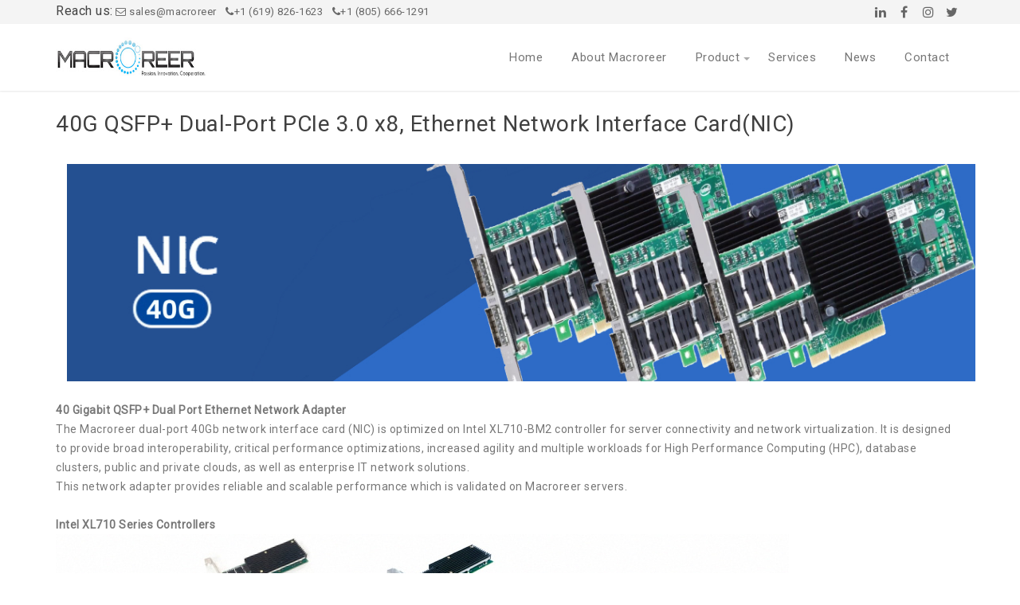

--- FILE ---
content_type: text/html; charset=UTF-8
request_url: https://www.macroreer.com/p/40g-network-interface-card-nic.html
body_size: 42308
content:
<!DOCTYPE html>
<html class='ltr' dir='ltr' xmlns='http://www.w3.org/1999/xhtml' xmlns:b='http://www.google.com/2005/gml/b' xmlns:data='http://www.google.com/2005/gml/data' xmlns:expr='http://www.google.com/2005/gml/expr'>
<head>
<meta content='text/html; charset=UTF-8' http-equiv='Content-Type'/>
<!-- Chrome, Firefox OS and Opera -->
<meta content='#f6f6f6' name='theme-color'/>
<!-- Windows Phone -->
<meta content='#f6f6f6' name='msapplication-navbutton-color'/>
<meta content='blogger' name='generator'/>
<link href='https://www.macroreer.com/favicon.ico' rel='icon' type='image/x-icon'/>
<link href='https://www.macroreer.com/p/40g-network-interface-card-nic.html' rel='canonical'/>
<link rel="alternate" type="application/atom+xml" title="Connect with Confidence: Premium Fiber Optic Products and Services from Macroreer. - Atom" href="https://www.macroreer.com/feeds/posts/default" />
<link rel="alternate" type="application/rss+xml" title="Connect with Confidence: Premium Fiber Optic Products and Services from Macroreer. - RSS" href="https://www.macroreer.com/feeds/posts/default?alt=rss" />
<link rel="service.post" type="application/atom+xml" title="Connect with Confidence: Premium Fiber Optic Products and Services from Macroreer. - Atom" href="https://www.blogger.com/feeds/5327016720996153674/posts/default" />
<!--Can't find substitution for tag [blog.ieCssRetrofitLinks]-->
<meta content='The Macroreer dual-port 40Gb network interface card (NIC) is optimized on Intel XL710-BM2 controller for server connectivity and network virtualizatio' name='description'/>
<meta content='https://www.macroreer.com/p/40g-network-interface-card-nic.html' property='og:url'/>
<meta content='40G QSFP+ Dual-Port PCIe 3.0 x8, Ethernet Network Interface Card(NIC)' property='og:title'/>
<meta content='The Macroreer dual-port 40Gb network interface card (NIC) is optimized on Intel XL710-BM2 controller for server connectivity and network virtualizatio' property='og:description'/>
<meta content='https://blogger.googleusercontent.com/img/b/R29vZ2xl/AVvXsEiTh3hp1ZMQRRLFnXJPv7_P9xKrRY_MWxfyNaR__sbnJSFO-H5mqGv0EmvKDxrit_yCw6hieRJ6uJOZhUoIR9Jzf8udD8-R2cKOE_t6VQZnrJTmJ7NCmP6oAM1J-gKfod53EYIFd_V_tk4/w1200-h630-p-k-no-nu/82599EN%252C+82599ES%252C+XL710%252C+X540%252C+X550AT%252C+10G+NIC%252C+NIC+card%252C+CNA+card%252C+SFP%252B+NIC%252C+10G+Rj45+NIC.jpg' property='og:image'/>
<title>40G QSFP+ Dual-Port PCIe 3.0 x8, Ethernet Network Interface Card(NIC) - Connect with Confidence: Premium Fiber Optic Products and Services from Macroreer.</title>
<!-- [ Social Media meta tag ] -->
<meta content='website' property='og:type'/>
<meta content='Connect with Confidence: Premium Fiber Optic Products and Services from Macroreer.' property='og:site_name'/>
<meta content='en_US' property='og:locale'/>
<!-- Customize meta tags here -->
<meta content='Macroreer is a leading provider of fiber optic products and services, offering high-quality and cost-effective solutions for a variety of industries. We specialize in the development, production, and distribution of transceivers, DAC cables, AOC cables, media converters, and more.' name='google-site-verification'/>
<meta content='Macroreer is a leading provider of fiber optic products and services, offering high-quality and cost-effective solutions for a variety of industries. We specialize in the development, production, and distribution of transceivers, DAC cables, AOC cables, media converters, and more..' name='msvalidate.01'/>
<meta content='Macroreer is a leading 10G 25G 40G 100G 400G Passive Direct Attach Copper Cable, DAC, Active Optical Cable, AOC, Fiber Optic transceiver module in networking provider.' name='alexaVerifyID'/>
<meta content='width=device-width, initial-scale=1, minimum-scale=1, maximum-scale=1' name='viewport'/>
<script src='https://ajax.googleapis.com/ajax/libs/jquery/1.7.1/jquery.min.js' type='text/javascript'></script>
<link href='https://fonts.googleapis.com/css?family=Roboto' rel='stylesheet'/>
<link href='https://stackpath.bootstrapcdn.com/font-awesome/4.7.0/css/font-awesome.min.css' rel='stylesheet'/>
<script type='application/ld+json'>{ "@context": "http://schema.org", "@type": "WebSite", "@id": "#website", "url": "https://www.macroreer.com/", "potentialAction": { "@type": "SearchAction", "target": "https://www.macroreer.com/search?q={search_term}", "query-input": "required name=search_term" } }</script>
<include expiration='7d' path='*.css'></include>
<include expiration='7d' path='*.js'></include>
<include expiration='3d' path='*.gif'></include>
<include expiration='3d' path='*.jpeg'></include>
<include expiration='3d' path='*.jpg'></include>
<include expiration='3d' path='*.png'></include>
<link href='//ajax.googleapis.com' rel='dns-prefetch'/>
<link href='//stackpath.bootstrapcdn.com' rel='dns-prefetch'/>
<link href='//fonts.googleapis.com' rel='dns-prefetch'/>
<link href='//1.bp.blogspot.com' rel='dns-prefetch'/>
<link href='//2.bp.blogspot.com' rel='dns-prefetch'/>
<link href='//3.bp.blogspot.com' rel='dns-prefetch'/>
<link href='//4.bp.blogspot.com' rel='dns-prefetch'/>
<link href='//w3.org' rel='dns-prefetch'/>
<style type='text/css'>@font-face{font-family:'Open Sans';font-style:normal;font-weight:400;font-stretch:100%;font-display:swap;src:url(//fonts.gstatic.com/s/opensans/v44/memSYaGs126MiZpBA-UvWbX2vVnXBbObj2OVZyOOSr4dVJWUgsjZ0B4taVIGxA.woff2)format('woff2');unicode-range:U+0460-052F,U+1C80-1C8A,U+20B4,U+2DE0-2DFF,U+A640-A69F,U+FE2E-FE2F;}@font-face{font-family:'Open Sans';font-style:normal;font-weight:400;font-stretch:100%;font-display:swap;src:url(//fonts.gstatic.com/s/opensans/v44/memSYaGs126MiZpBA-UvWbX2vVnXBbObj2OVZyOOSr4dVJWUgsjZ0B4kaVIGxA.woff2)format('woff2');unicode-range:U+0301,U+0400-045F,U+0490-0491,U+04B0-04B1,U+2116;}@font-face{font-family:'Open Sans';font-style:normal;font-weight:400;font-stretch:100%;font-display:swap;src:url(//fonts.gstatic.com/s/opensans/v44/memSYaGs126MiZpBA-UvWbX2vVnXBbObj2OVZyOOSr4dVJWUgsjZ0B4saVIGxA.woff2)format('woff2');unicode-range:U+1F00-1FFF;}@font-face{font-family:'Open Sans';font-style:normal;font-weight:400;font-stretch:100%;font-display:swap;src:url(//fonts.gstatic.com/s/opensans/v44/memSYaGs126MiZpBA-UvWbX2vVnXBbObj2OVZyOOSr4dVJWUgsjZ0B4jaVIGxA.woff2)format('woff2');unicode-range:U+0370-0377,U+037A-037F,U+0384-038A,U+038C,U+038E-03A1,U+03A3-03FF;}@font-face{font-family:'Open Sans';font-style:normal;font-weight:400;font-stretch:100%;font-display:swap;src:url(//fonts.gstatic.com/s/opensans/v44/memSYaGs126MiZpBA-UvWbX2vVnXBbObj2OVZyOOSr4dVJWUgsjZ0B4iaVIGxA.woff2)format('woff2');unicode-range:U+0307-0308,U+0590-05FF,U+200C-2010,U+20AA,U+25CC,U+FB1D-FB4F;}@font-face{font-family:'Open Sans';font-style:normal;font-weight:400;font-stretch:100%;font-display:swap;src:url(//fonts.gstatic.com/s/opensans/v44/memSYaGs126MiZpBA-UvWbX2vVnXBbObj2OVZyOOSr4dVJWUgsjZ0B5caVIGxA.woff2)format('woff2');unicode-range:U+0302-0303,U+0305,U+0307-0308,U+0310,U+0312,U+0315,U+031A,U+0326-0327,U+032C,U+032F-0330,U+0332-0333,U+0338,U+033A,U+0346,U+034D,U+0391-03A1,U+03A3-03A9,U+03B1-03C9,U+03D1,U+03D5-03D6,U+03F0-03F1,U+03F4-03F5,U+2016-2017,U+2034-2038,U+203C,U+2040,U+2043,U+2047,U+2050,U+2057,U+205F,U+2070-2071,U+2074-208E,U+2090-209C,U+20D0-20DC,U+20E1,U+20E5-20EF,U+2100-2112,U+2114-2115,U+2117-2121,U+2123-214F,U+2190,U+2192,U+2194-21AE,U+21B0-21E5,U+21F1-21F2,U+21F4-2211,U+2213-2214,U+2216-22FF,U+2308-230B,U+2310,U+2319,U+231C-2321,U+2336-237A,U+237C,U+2395,U+239B-23B7,U+23D0,U+23DC-23E1,U+2474-2475,U+25AF,U+25B3,U+25B7,U+25BD,U+25C1,U+25CA,U+25CC,U+25FB,U+266D-266F,U+27C0-27FF,U+2900-2AFF,U+2B0E-2B11,U+2B30-2B4C,U+2BFE,U+3030,U+FF5B,U+FF5D,U+1D400-1D7FF,U+1EE00-1EEFF;}@font-face{font-family:'Open Sans';font-style:normal;font-weight:400;font-stretch:100%;font-display:swap;src:url(//fonts.gstatic.com/s/opensans/v44/memSYaGs126MiZpBA-UvWbX2vVnXBbObj2OVZyOOSr4dVJWUgsjZ0B5OaVIGxA.woff2)format('woff2');unicode-range:U+0001-000C,U+000E-001F,U+007F-009F,U+20DD-20E0,U+20E2-20E4,U+2150-218F,U+2190,U+2192,U+2194-2199,U+21AF,U+21E6-21F0,U+21F3,U+2218-2219,U+2299,U+22C4-22C6,U+2300-243F,U+2440-244A,U+2460-24FF,U+25A0-27BF,U+2800-28FF,U+2921-2922,U+2981,U+29BF,U+29EB,U+2B00-2BFF,U+4DC0-4DFF,U+FFF9-FFFB,U+10140-1018E,U+10190-1019C,U+101A0,U+101D0-101FD,U+102E0-102FB,U+10E60-10E7E,U+1D2C0-1D2D3,U+1D2E0-1D37F,U+1F000-1F0FF,U+1F100-1F1AD,U+1F1E6-1F1FF,U+1F30D-1F30F,U+1F315,U+1F31C,U+1F31E,U+1F320-1F32C,U+1F336,U+1F378,U+1F37D,U+1F382,U+1F393-1F39F,U+1F3A7-1F3A8,U+1F3AC-1F3AF,U+1F3C2,U+1F3C4-1F3C6,U+1F3CA-1F3CE,U+1F3D4-1F3E0,U+1F3ED,U+1F3F1-1F3F3,U+1F3F5-1F3F7,U+1F408,U+1F415,U+1F41F,U+1F426,U+1F43F,U+1F441-1F442,U+1F444,U+1F446-1F449,U+1F44C-1F44E,U+1F453,U+1F46A,U+1F47D,U+1F4A3,U+1F4B0,U+1F4B3,U+1F4B9,U+1F4BB,U+1F4BF,U+1F4C8-1F4CB,U+1F4D6,U+1F4DA,U+1F4DF,U+1F4E3-1F4E6,U+1F4EA-1F4ED,U+1F4F7,U+1F4F9-1F4FB,U+1F4FD-1F4FE,U+1F503,U+1F507-1F50B,U+1F50D,U+1F512-1F513,U+1F53E-1F54A,U+1F54F-1F5FA,U+1F610,U+1F650-1F67F,U+1F687,U+1F68D,U+1F691,U+1F694,U+1F698,U+1F6AD,U+1F6B2,U+1F6B9-1F6BA,U+1F6BC,U+1F6C6-1F6CF,U+1F6D3-1F6D7,U+1F6E0-1F6EA,U+1F6F0-1F6F3,U+1F6F7-1F6FC,U+1F700-1F7FF,U+1F800-1F80B,U+1F810-1F847,U+1F850-1F859,U+1F860-1F887,U+1F890-1F8AD,U+1F8B0-1F8BB,U+1F8C0-1F8C1,U+1F900-1F90B,U+1F93B,U+1F946,U+1F984,U+1F996,U+1F9E9,U+1FA00-1FA6F,U+1FA70-1FA7C,U+1FA80-1FA89,U+1FA8F-1FAC6,U+1FACE-1FADC,U+1FADF-1FAE9,U+1FAF0-1FAF8,U+1FB00-1FBFF;}@font-face{font-family:'Open Sans';font-style:normal;font-weight:400;font-stretch:100%;font-display:swap;src:url(//fonts.gstatic.com/s/opensans/v44/memSYaGs126MiZpBA-UvWbX2vVnXBbObj2OVZyOOSr4dVJWUgsjZ0B4vaVIGxA.woff2)format('woff2');unicode-range:U+0102-0103,U+0110-0111,U+0128-0129,U+0168-0169,U+01A0-01A1,U+01AF-01B0,U+0300-0301,U+0303-0304,U+0308-0309,U+0323,U+0329,U+1EA0-1EF9,U+20AB;}@font-face{font-family:'Open Sans';font-style:normal;font-weight:400;font-stretch:100%;font-display:swap;src:url(//fonts.gstatic.com/s/opensans/v44/memSYaGs126MiZpBA-UvWbX2vVnXBbObj2OVZyOOSr4dVJWUgsjZ0B4uaVIGxA.woff2)format('woff2');unicode-range:U+0100-02BA,U+02BD-02C5,U+02C7-02CC,U+02CE-02D7,U+02DD-02FF,U+0304,U+0308,U+0329,U+1D00-1DBF,U+1E00-1E9F,U+1EF2-1EFF,U+2020,U+20A0-20AB,U+20AD-20C0,U+2113,U+2C60-2C7F,U+A720-A7FF;}@font-face{font-family:'Open Sans';font-style:normal;font-weight:400;font-stretch:100%;font-display:swap;src:url(//fonts.gstatic.com/s/opensans/v44/memSYaGs126MiZpBA-UvWbX2vVnXBbObj2OVZyOOSr4dVJWUgsjZ0B4gaVI.woff2)format('woff2');unicode-range:U+0000-00FF,U+0131,U+0152-0153,U+02BB-02BC,U+02C6,U+02DA,U+02DC,U+0304,U+0308,U+0329,U+2000-206F,U+20AC,U+2122,U+2191,U+2193,U+2212,U+2215,U+FEFF,U+FFFD;}</style>
<style id='page-skin-1' type='text/css'><!--
/*
---*****************************
Platform: Blogger
Name:     Codesera Blogger Template
Designer: Naveed Iqbal
URL:      http://www.MACROREER.com
License: Free Version
---*****************************/
/* New interface B - ver 3
----------------------------------------------- */
html, body, div, span, applet, object, iframe, h1, h2, h3, h4, h5, h6, p, blockquote, pre, a, abbr, acronym, address, big, cite, code,
del, dfn, em, font, img, ins, kbd, q, s, samp, small, strike, strong, sub, sup, tt, var, dl, dt, dd, ol, ul, li, fieldset, form, label, legend, table, caption, tbody, tfoot, thead, tr, th, td, figure { margin: 0; padding: 0;}
article,aside,details,figcaption,figure,footer,header,hgroup,menu,nav,section {display:block;}
ins{text-decoration:underline}
del{text-decoration:line-through}
*, *:before, *:after, html {-moz-box-sizing: border-box; -webkit-box-sizing: border-box; box-sizing: border-box;}
table {margin:15px 0; font-family: arial, sans-serif; font-size:13px; border-collapse: collapse; width: 100%;}
td, th {border: 1px solid #eee; text-align: left; padding:8px 10px;}
tr:nth-child(odd) {background: #F4F4F4;}*{outline: none;}
caption {background: #eee; text-align:center; padding: 4px 10px 4px}
dl {margin: 0 0 20px 0}
dl dt {font-weight: bold}
dd {margin-left: 20px}
pre {margin: 20px 0; white-space: pre}
pre, code, tt {font: 13px 'andale mono', 'lucida console', monospace; line-height: 18px}
blockquote:before, blockquote:after,
q:before, q:after {content: "";}
blockquote, q {quotes: "" "";}
sup{ vertical-align: super; font-size:smaller; }
code{ font-family: 'Courier New', Courier, monospace; font-size:12px; color:#272727; }
a img{border: none;}
img{vertical-align: middle;}
ul ul, ol ol { padding: 0; }
ol, ul { padding: 0px;  margin: 0; }
ol li { list-style-type: none;  padding:0;  }
ul li { list-style-type: none;  padding: 0;  }
h1, h2, h3, h4, h5, h6 {color: #444; font-family: 'Roboto', sans-serif; font-weight:500;}
h2{ font-size: 21px; line-height: 27px;}
h3{ font-size: 19px; line-height: 25px;}
h4{ font-size: 17px; line-height: 23px;}
h5, h6{ font-size: 16px; line-height: 22px;}
.post-body h2, .post-body h3, .post-body h4, .post-body h5, .post-body h6{ margin:6px 0;}
a{ color:#3373bc; outline:none; text-decoration: none; }
a:hover {color:#3373bc; text-decoration: none; outline: none; transition: all .3s ease-out;}
a img {border-width: 0}
body{ background: #FFF; color: #777; height: 100%; padding: 0; font-family:'Roboto', sans-serif; font-size: 14px; letter-spacing:.5px; line-height: 24px; }
.clear { clear:both; float:none; }
.ct-wrapper {padding:0px 0px; position:relative; margin: 0px;}
.outer-wrapper { position: relative; padding:0px 0; }
.header-wrapper {display: inline-block; float: left; padding: 0; width: 100%; -moz-box-sizing: -webkit-border-box; box-sizing: border-box; }
.main-wrapper { width:auto; margin-right:0px; }
#content { box-sizing: border-box; -moz-box-sizing: border-box; -webkit-box-sizing: border-box; position: relative;}
.main-inner-wrap {float:left; position: relative; width:100%;}
.sidebar-wrapper { width:320px; float: right; display:none;}
.container {margin: 0 auto; padding: 0 15px; position: relative; max-width: 1170px;}
.ct-wrapper, .crosscol, .post, .sidebar-wrapper, .buzed{overflow:hidden;}
.header{ float:left; width: 23%; }
#header-inner{ margin: 0px; padding: 0; }
.header h1, .header h2 { font-size: 28px; font-varient: small-caps; line-height: 38px; margin:18px 0;}
.header h1 a, .header h2 a{ color:#646464; }
.header h1 a:hover,.header h2 a:hover { color:#3373bc; }
.header p.description{display:none; color:#444; font-size: 14px; disply: inline-block; }
.header img{max-height:50px; width:auto; margin:17px 0; transition: all 0.3s ease-out 0s;}
.header img:hover{opacity:.8;}
.lefter{margin-left:10px; margin-right:10px;}
.header-right { float: right; }
.header-right .widget-content { margin: 12px 0px 5px; }
.item-control a img {display:none;}
.top{padding-top:25px;}
.post-body iframe{float:left; width:100%; }
#navigation.fixed-nav{position: fixed; top: 0; left: 0; width: 100% !important; z-index: 9999999;}
#peekar{position:relative; width:auto; float:right; margin:0 0; }
#peekar input{float:left; font-size:12px; margin: 0px 0 0; padding: 8px 0px; text-indent:7px; width:140px; color:#c5c5c5; border:1px solid #ccc; -o-transition:width .7s,color .4s;-webkit-transition:width .7s,color .4s;-moz-transition:width .7s,color .4s;transition:width .7s,color .4s;-webkit-border-radius:0;-moz-border-radius:0;border-radius:0}
#peekar input:focus{}
#peekar button{border: 0; background:#3373bc; line-height: 22px; cursor: pointer; color:#fff; font-size:16px; padding:5px 6px;}
#peekar button:hover{background:#3373bc;}
.socal{float:right; display:inline; overflow:hidden;}
.socal a{color: #666; float: left; font-size: 16px; height: 30px; line-height: 32px; text-align: center; width: 30px;}
.socal a:hover{color:#fff;}
.socal a:hover.tt1{background:#3B5998;}
.socal a:hover.tt2{background:linear-gradient(15deg,#ffb13d,#dd277b,#4d5ed4);}
.socal a:hover.tt3{background:#19BFE5;}
.socal a:hover.tt4{background:#C23734;}
.cates {display: block; float:left; }
.cates li {display: inline-block; position: relative; margin:0;}
.cates li a {font-size: 13px; padding: 3px 0px; margin-right:8px; display: block; color: #666;}
.cates li a:hover {color:#3373bc;}
.main-nav{display: block; float:right;}
li.home a{color:#3373bc;}
.menu { float: right; -webkit-transition: all 0.3s ease; -moz-transition: all 0.3s ease; -ms-transition: all 0.3s ease; transition: all 0.3s ease; }
.menu ul {padding: 0px; margin: 0px; list-style: none; position: relative; display: inline-table;}
.menu > li > ul.sub-menu {min-width: 10em; padding: 4px 0;	background-color: #f4f4f4; border: 1px solid #CCC; }
.menu ul li { padding: 0px; z-index: 10; position:relative;}
.menu > ul > li { display: inline-block; }
.menu ul li a { display: block; color: #777; font-size: 15px; }
.menu ul li > a {padding: 30px 18px;}
.menu ul ul {position: absolute; top:100%; min-width: 170px; background-color: #464646; box-shadow: 0 5px 8px rgba(0, 0, 0, 0.25); z-index:9; visibility: hidden; opacity: 0; transform: translate(0,25px); transition: all 0.2s ease-out;}
.menu ul li:hover > ul {visibility: visible; opacity: 1; transform: translate(0,0);}
.menu ul ul > li { position: relative; }
.menu ul ul ul { position: absolute; left: 100%; top:0; }
.fixed-nav .menu ul ul > li a, .menu ul ul > li a {padding:10px 15px; color:#fff; font-size:14.2px;}
.menu ul ul > li a:hover {background-color: #3373bc; color:#fff; }
.menu ul li a:hover{color: #3373bc;}
.with-ul:after {border-color: #aaa transparent transparent; border-image: none; border-style: solid; border-width: 4px; content: ""; position: absolute; top: 50%; right:5px;}
.menu-btn { display: none; position:relative; font-size:18px; text-align:right; width:100px; float:right; padding:30px 14px;}
a.menu-btn{color:#777;}
.hamburger {width: 18px; height: 20px; text-align:left; position: absolute; left: 14px; top: 49%;}
.hamburger > div {position: relative; width: 100%; height: 2px; background: #777; align-items: center; justify-content: center; transition: all 0.4s ease;}
.hamburger > div::before,.hamburger > div::after {content: ''; position: absolute; z-index: 1; top: -7px; width: 100%; height: 2px; background: inherit;}
.hamburger > div::after {top: 7px;}
.fixed-nav .menu ul li a {padding: 16px 18px;}
.fixed-nav .menu-btn{padding:16px 16px;}
.fixed-nav .header h1, .fixed-nav .header h2 { font-size: 22px; line-height: 28px; margin:13px 0 0;}
.fixed-nav .header img{max-height:40px; margin:8px 0;}
header {box-shadow: 0 1px 2px rgba(0, 0, 0, 0.1); width: 100%;  background: #fff; z-index:100; float:left; }
.hide-nav {transform: translateY(-120% !important); -webkit-transform: translateY(-120%) !important; }
.nav-toggle { display: none; }
.nav-toggle {border-radius: 5px; background-color: transparent; float: right; height: 38px; width: 38px; cursor: pointer; padding: 8px 8px;}
.nav-toggle.open span:first-child { transform: rotate(45deg) translate(10px, 10px); }
.nav-toggle.open span:nth-child(2) {width: 0%; opacity: 0;}
.nav-toggle.open span:last-child { transform: rotate(-45deg) translate(4.4px, -4.4px); }
.nav-toggle span {position: relative; display: block; height: 3px; width: 100%; margin-top: 7px; background-color: #000; transition: all .25s;}
.tred{background:#F4F4F4; float:left; width:100%; }
.post { margin: 0px 0 0; padding: 0px 0px; }
.post-title {font-size: 28px; color:#404040; font-weight: 500; margin: 0px 0 0px; line-height: normal; }
.post-title a {color:#404040;}
.post-title a:hover {}
.post-body { padding: 0; margin:0; text-transform: auto; word-wrap:break-word;  }
.post-header {}
.title-secondary{margin:6px 0;}
.title-secondary img {float: left; width: 24px; height: 24px; color: #fff; margin: 0 5px 0 0; border-radius: 20px;}
.post-labels {width: 100%; margin: 12px 0 8px; float: left; font-size:13px; }
.post-labels span{font-weight:600; }
.post-labels a{background:#f1f1f1; padding: 5px 7px; font-weight:400; border-radius: 4px; margin: 0 4px 8px 0px;}
.queryMessage {clear:both; float:left; width:100%; background:#3373bc; box-sizing: border-box; color: #fff; font-size:15.5px; letter-spacing:.9px; display: -webkit-box; display: -webkit-flex; display: -ms-flexbox; display: flex; margin:0px 0 22px; padding: 12px 16px;}
a.show-more{color: #fff; cursor: pointer; padding-left: 30px; white-space: nowrap;}
.queryMessage>div:first-child {-webkit-box-flex: 1; -webkit-flex: 1 0 auto; -ms-flex: 1 0 auto; flex: 1 0 auto;}
.queryMessage .search-label, .queryMessage .search-query {font-style: italic; quotes: "\201c" "\201d" "\2018" "\2019";}
.queryMessage .search-label:before, .queryMessage .search-query:before {content: open-quote;}
.queryMessage .search-label:after, .queryMessage .search-query:after {content: close-quote;}
.post-body ol,.post-body ul { padding: 10px 0 20px;  margin: 0 0 0 25px;  text-align: left;  }
.post-body ol li { list-style-type: decimal;  padding:0 0 5px;  }
.post-body ul li { list-style-type: square;  padding: 0 0 5px;  }
.post-body img{max-width:100%; height:auto;}
.tagz a{color: #c62021; font-weight:600; font-size:15px; margin-right: 10px; text-transform: uppercase;}
#breadcrumbs a:hover, .sidebar a:hover, .title-secondary a:hover{color: #3373bc;}
.sidebar{font-size: 14px;  margin: 0;  padding: 0;  display: block;  }
.sidebar .widget{clear: both; margin-bottom: 25px;}
.sidebar ul{ margin:0; padding:0; list-style:none; }
.sidebar li{border-bottom: 1px solid #eee; margin: 0; padding: 7px 0 7px 7px; text-transform: capitalize;}
.sidebar li:last-child, .footer li:last-child{border-bottom:none !important;}
.footer li:first-child, .PopularPosts ul li:first-child{padding-top:2px !important;}
.sidebar a{color:#444;}
.sidebar h2{font-size:18px; text-align:center; margin: 0 0 10px; padding: 5px 0px 3px !important; position: relative; text-transform: uppercase;}
.bow {display: flex; flex-wrap: wrap; margin-left: -12px; margin-right: -12px;}
.half {-moz-box-flex: 0; -webkit-flex: 0 0 50%; -ms-flex: 0 0 50%; flex: 0 0 50%; max-width: 50%; padding-left: 12px; padding-right: 12px;}
.third {-moz-box-flex: 0; -webkit-flex: 0 0 33.3333%; -ms-flex: 0 0 33.3333%; flex: 0 0 33.3333%; max-width:33.3333%; padding-left: 12px; padding-right: 12px;}
.quart {-moz-box-flex: 0; -webkit-flex: 0 0 25%; -ms-flex: 0 0 25%; flex: 0 0 25%; max-width: 25%; padding-left: 12px; padding-right: 12px;}
.fifth,.fiver li {-moz-box-flex: 0; -webkit-flex: 0 0 20%; -ms-flex: 0 0 20%; flex: 0 0 20%; max-width:20%; padding-left: 12px; padding-right: 12px;}
.v-wrap {position: relative; padding-bottom: 56.25%; height: 0; overflow: hidden; margin:15px 2%;}
.v-wrap iframe, .v-wrap object, .v-wrap embed {position: absolute; top: 0; left: 0; width: 100%; height: 100%;}
.entry-content img, .entry-content iframe, .entry-content object, .entry-content embed {max-width: 100%;}
.blog-cent p{height:;}
.blog-cent{margin: 0px 0 0; padding: 0px 0px;}
.bukshan img{height:100%; width: 100%; transition:all .3s ease-out;}
.bukshan{width:100%; position:relative; height:160px; margin:0px 0px 8px; overflow:hidden;}
.meta-date{color: #aaa; font-size: 13px; font-weight: 500;}
a.button {color: #fff; padding: 7px 14px; margin:8px 0 0; cursor: pointer; display: inline-block; font-size: 13px; font-weight: 700; overflow: hidden; text-transform: uppercase; transition: background-color 0.2s ease-in-out 0s;}
.view {width: 100%; height: 240px; float: left; overflow: hidden; position: relative; text-align: center;}
.view .mask, .view .content {width: 100%; height: 100%; position: absolute; overflow: hidden; top: 0; left: 0;}
.view img {display: block; position: relative; width:100%; height:100%;}
.view h2 {color: #fff; text-align: center; position: relative; font-size: 16px; padding: 10px 10px; background: rgba(0, 0, 0, 0.7); margin: 20px 0 0 0;}
.view h2 a{color:#fff;}
.view p {display:block !important; text-transform:uppercase; font-size: 14px; position: relative; color: #fff; padding: 10px 20px 20px; text-align: center}
.view p a{color:#fff;}
.view a.info {display: inline-block; padding:8px 12px; color: #fff; color:#fff; background:rgba(0, 0, 0, 0); border:1.2px solid #fff; font-size:20px;}
.view a.info:hover {box-shadow: 0 0 5px #000;}
.view-first img {transition: all 0.2s linear;}
.view-first .mask {opacity: 0; background-color: rgba(0, 0, 0, 0.5); transition: all 0.4s ease-in-out; }
.view-first h2 {transform: translateY(-100px); opacity: 0; transition: all 0.2s ease-in-out;}
.view-first p {transform: translateY(100px); opacity: 0; transition: all 0.2s linear;}
.view-first a.info{opacity: 0; transition: all 0.2s ease-in-out;}
.view-first:hover img {transform: scale(1.1);}
.view-first:hover .mask {opacity: 1;}
.view-first:hover h2,.view-first:hover p,.view-first:hover a.info {opacity: 1; transform: translateY(0px);}
.view-first:hover p {transition-delay: 0.1s;}
.view-first:hover a.info {transition-delay: 0.2s;}
.breadcrumbs{color:#999;padding:0px 0px 10px;overflow:hidden;white-space:nowrap;text-overflow:ellipsis;}
.breadcrumbs a{background:#3373bc;color:#fff;margin:0 2px;padding:4px 8px;line-height:normal;font-size:85%;opacity:1;border-radius:2px}
.breadcrumbs .breadhome a{margin:0 5px 0 0}
.breadcrumbs .breadlabel:nth-child(1) a{background:#f5ad3a;}
.breadcrumbs .breadlabel:nth-child(2) a{background:#aaa;}
.breadcrumbs .breadlabel:nth-child(3) a{background:#70c3eb;}
.breadcrumbs .breadlabel:nth-child(4) a{background:#1BBC9B;}
.breadcrumbs .breadlabel:nth-child(5) a{background:#f5ad3a;}
.breadcrumbs .breadlabel:nth-child(6) a{background:#ee9a5d;}
.breadcrumbs .breadlabel:last-child{margin:0 0 0 6px}
.breadcrumbs a:hover{opacity:.9;color:#fff;}
.greden{background:#FAFAFA; display: flex; flex-wrap: wrap; padding:12px 0 0; margin:12px 0 28px; overflow:hidden; border:1px solid #eee; color:#bbb; transition:all .3s ease-out;}
.regent {-moz-box-flex: 0; width:calc(100% / 2); padding-left: 12px; padding-right: 12px; padding-bottom:12px;}
.gent-two{text-align:right; }
.regent:hover {color:#ddd!important;}
.regent a{color:#999;}
.regent a:hover{color:#666!important;}
.denter{font-size:22px; font-weight:700; text-transform:uppercase; transition:all .3s ease-out}
#blog-pager-newer-link{float:left;padding:0 0 0 20px;}
#blog-pager-older-link{float:right;padding:0 15px 0 0;}
.blog-pager,#blog-pager{clear:both;text-align:center; padding:1em 0;}
.home-link{display:none;}
#wowslider-container1 {zoom: 1; overflow:hidden; position: relative; width: 100%; max-height:460px; margin:0px auto 0px; z-index:9; border:none; text-align:left; font-size: 10px; }
#wowslider-container1 .ws_images ul li{position: relative; width:1%; height:100%; line-height:0; /*opera*/ overflow: hidden; float:left; font-size:0; padding:0 0 0 0 !important; margin:0 0 0 0 !important;}
#wowslider-container1 .ws_images{ position: relative; left:0; top:0; max-height:460px; width:100%; height:100%; overflow:hidden;}
#wowslider-container1 .ws_images ul a{width:100%; height:100%; max-height:360px; display:block; color:transparent;}
#wowslider-container1 img{max-width: none !important;}
#wowslider-container1 .ws_images img{width:100%; border:none 0; max-width: none; padding:0; margin:0;}
#wowslider-container1 .ws_images iframe {position: absolute; z-index: -1;}
#wowslider-container1 a{text-decoration: none; outline: none; border: none; }
#wowslider-container1  .ws_bullets { float: left; position:absolute; z-index:70;}
#wowslider-container1  .ws_bullets div{position:relative; font-size: 1px;}
#wowslider-container1 sound, #wowslider-container1 object{position:absolute;}
#wowslider-container1 .ws_photoItem {border: 2em solid #fff; margin-left: -2em; margin-top: -2em;}
#wowslider-container1 .ws_playpause.ws_hide {display: none !important;}
#wowslider-container1  .ws_bullets { }
#wowslider-container1 .ws_bullets a {position:relative; margin: 0 10px;	padding: 7px; -webkit-border-radius: 50%; -moz-border-radius: 50%; border-radius: 50%; -webkit-box-shadow: 0 0 0 2px #fff; -moz-box-shadow: 0 0 0 2px #fff; box-shadow: 0 0 0 2px #fff; -webkit-transition: all 0.3s; -moz-transition: all 0.3s; -ms-transition: all 0.3s; -o-transition: all 0.3s; transition: all 0.3s; }
#wowslider-container1 .ws_bullets a:hover:after{ background-color: #3373bc;}
#wowslider-container1 .ws_bullets a.ws_selbull, #wowslider-container1 .ws_bullets a:hover{background-color: #fff; -webkit-box-shadow: 0 0 0 3px rgba(255,255,255,0.3); -moz-box-shadow: 0 0 0 3px rgba(255,255,255,0.3); box-shadow: 0 0 0 3px rgba(255,255,255,0.3);}
#wowslider-container1 .ws_bullets a.ws_selbull:after, #wowslider-container1 .ws_bullets a.ws_overbull:after{position: absolute; content:'';	top: 0; left: 0; width: 100%; height: 100%; background-color: #3373bc; -webkit-transition: all 0.3s; -moz-transition: all 0.3s; -ms-transition: all 0.3s; -o-transition: all 0.3s; transition: all 0.3s; -webkit-border-radius: 50%; -moz-border-radius: 50%; border-radius: 50%; -webkit-transform:scale(0.4); -moz-transform:scale(0.4); -o-transform:scale(0.4); transform:scale(0.4);}
#wowslider-container1 a.ws_next, #wowslider-container1 a.ws_prev { font-size: 20px; z-index:60; color: #3373bc; background-color:#fff; overflow: hidden; width: 46px; height: 46px; -webkit-border-radius: 50%; -moz-border-radius: 50%; border-radius: 50%; -webkit-transition: all .4s ease; -moz-transition: all .4s ease; -o-transition: all .4s ease; transition: all .4s ease; }
#wowslider-container1 a.ws_next {position:absolute; top:45%; right: 0.8em; }
#wowslider-container1 a.ws_prev {position:absolute; top:45%; left: 0.8em;}
#wowslider-container1 a.ws_next:after, #wowslider-container1 a.ws_prev:after {display: block; text-align: center; line-height: 2.2em; line-height: 2.5em\9; /* ie9 hack */ -webkit-transition: color .4s ease; -moz-transition: color .4s ease; -o-transition: color .4s ease; transition: color .4s ease; }
/* IE10+ hacks */
_:-ms-input-placeholder, :root #wowslider-container1 a.ws_prev:after {line-height: 1.9em;}
/* IE10+ hacks */
_:-ms-input-placeholder, :root #wowslider-container1 a.ws_next:after {line-height: 1.9em;}
#wowslider-container1 a.ws_next:after{ font-family:'FontAwesome'; content:"\f061";}
#wowslider-container1 a.ws_prev:after{ font-family:'FontAwesome'; content:"\f060";}
#wowslider-container1 a.ws_next:hover:after{color: #fff; -webkit-animation: nextArrow 0.3s forwards; -moz-animation: nextArrow 0.3s forwards; animation: nextArrow 0.3s forwards;}
#wowslider-container1 a.ws_prev:hover:after{ color: #fff; -webkit-animation: prevArrow 0.3s forwards; -moz-animation: prevArrow 0.3s forwards; animation: prevArrow 0.3s forwards;}
#wowslider-container1 a.ws_next:hover, #wowslider-container1 a.ws_prev:hover{ background-color: #3373bc; -webkit-box-shadow: 0 0 0 0.25em rgba(255,255,255,0.3); -moz-box-shadow: 0 0 0 0.25em rgba(255,255,255,0.3); box-shadow: 0 0 0 0.25em rgba(255,255,255,0.3); }
#wowslider-container1 .ws_playpause {position:absolute; top:45%; left: 50%; color: #3373bc; background-color:#fff; z-index: 59; width: 46px; height: 46px; font-size:20px; -webkit-border-radius: 50%; -moz-border-radius: 50%; border-radius: 50%; overflow: hidden; -webkit-transition: all .4s ease; -moz-transition: all .4s ease; -o-transition: all .4s ease; transition: all .4s ease; }
#wowslider-container1 .ws_playpause:hover { background-color: #3373bc; -webkit-box-shadow: 0 0 0 0.35em rgba(255,255,255,0.3); -moz-box-shadow: 0 0 0 0.35em rgba(255,255,255,0.3); box-shadow: 0 0 0 0.35em rgba(255,255,255,0.3);}
#wowslider-container1 .ws_playpause:after{display: block; text-align: center; line-height: 2.3em; line-height: 2.5em\9; /* ie9 hack */
-webkit-transition: color .4s ease; -moz-transition: color .4s ease; -o-transition: color .4s ease; transition: color .4s ease; }
/* IE10+ hacks */
_:-ms-input-placeholder, :root #wowslider-container1 .ws_playpause:after {line-height: 2.6em;}
#wowslider-container1 .ws_pause:after {font-family:'FontAwesome'; content:"\f04c";}
#wowslider-container1 .ws_play:after {font-family:'FontAwesome'; content:"\f04b";}
#wowslider-container1 .ws_pause:hover:after { color: #fff; -webkit-animation: pauseAnimate 0.3s forwards; -moz-animation: pauseAnimate 0.3s forwards; animation: pauseAnimate 0.3s forwards; }
#wowslider-container1 .ws_play:hover:after { color: #fff; -webkit-animation: playAnimate 0.3s forwards; -moz-animation: playAnimate 0.3s forwards; animation: playAnimate 0.3s forwards; }
#wowslider-container1  .ws_bullets {bottom:1.8em; left:45%;}
#wowslider-container1 .ws_bulframe span{ visibility: visible; opacity: 1; position: absolute; width: 0; height: 0; border-left: 7px solid transparent; border-right: 7px solid transparent; border-top: 7px solid #fff; bottom:-8px; margin-left:-7px; left:64px; }
#wowslider-container1 .ws-title{position: absolute; margin-right:10em; z-index: 50; color: #FFFFFF; left: 1em; background: none; padding: 1em; font-size: 1.3em; bottom: 0.5em; top: auto; opacity: 1; }
#wowslider-container1 .ws-title div,#wowslider-container1 .ws-title span{display:inline-block; padding: 10px 12px;}
#wowslider-container1 .ws-title span{font-size: 18px; background-color:#fff; color:#666; }
#wowslider-container1 .ws-title div{display:block; margin-top:0.5em; font-size: 16px; padding: 10px 12px; line-height: 1.15em; background-color:#3373bc; color:#fff;}
#wowslider-container1 .ws_images > ul{animation: wsBasic 20s infinite; -moz-animation: wsBasic 20s infinite; -webkit-animation: wsBasic 20s infinite; }
#wowslider-container1 .ws_bullets  a img{text-indent:0; display:block; bottom:15px; left:-64px; visibility:hidden; position:absolute; border: 1px solid #FFFFFF; max-width:none;}
#wowslider-container1 .ws_bullets a:hover img{visibility:visible; }
#wowslider-container1 .ws_bulframe div div{ height:48px; overflow:visible; position:relative;}
#wowslider-container1 .ws_bulframe div {left:0; overflow:hidden; position:relative; width:128px; background-color:#FFFFFF; }
#wowslider-container1  .ws_bullets .ws_bulframe{display:none; bottom:16px; margin-left:5px; overflow:visible; position:absolute; cursor:pointer; border: 3px solid #FFFFFF; }
.mile{float:left; padding:0;}
.mile img{width:100%; display:block;}
.leg{padding:0px 45px; margin-top:16%; text-align:center;}
.leg h3{font-size:24px; line-height:32px;}
.leg span{display:block; margin:12px 0; color:#3373bc; font-size:16px; text-transform:uppercase;}
.feet-icons{margin: 12px 0 12px; width:100%; float:left; }
.feet-icons a{float: left; width: 18%; height: 32px; border-radius: 2px; margin:0 1.5% 0 0; overflow:hidden;
text-align: center;
-webkit-transition: all .2s linear;
-moz-transition: all .2s linear;
-ms-transition: all .2s linear;
-o-transition: all .2s linear;
transition: all .2s linear;}
.feet-icons i{width:30px; font-size: 18px; display: block; float: left; height: 32px; line-height:32px; overflow: hidden; text-align: center; margin-left: 5px; color: #fff;}
.feet-icons span{display: block; float: left; font-size: 14px; font-weight: 400; height: 32px; margin: 0 0 0 6px; vertical-align: middle; line-height: 32px; color: #fff; width: 1px; overflow: hidden; opacity: 0; text-align: left;
-webkit-transition: all .2s linear;
-moz-transition: all .2s linear;
-ms-transition: all .2s linear;
-o-transition: all .2s linear;
transition: all .2s linear;}
.face-ico:hover span, .twi-ico:hover span, .pint-ico:hover span, .bitz-ico:hover span, .email-ico:hover span{ width: 80px; opacity: 1; }
.feet-icons h5{margin:0 0 6px;}
a.face-ico{color:#fff; background-color: #3a589e;}
a.twi-ico{color:#fff; background-color: #429cd6;}
a.pint-ico{color:#fff; background-color:#DE2A32;}
a.bitz-ico{color:#fff; background-color:#24CD63;}
a.email-ico{color:#fff; background-color:#0d77b7;}
blockquote {color: #555; font-size: 22px; line-height:30px; margin: 10px 0; text-align: center;}
.crosscol{text-align:center; margin:0px 0 0px; display:none;}
.buzed{text-align:center; }
ul.social-profile-icons { float: right; width: auto; margin: 4px 0 0; }
ul.social-profile-icons li {border: none !important; list-style-type: none !important; margin: 0 !important; padding: 0 !important; }
ul.social-profile-icons li a, ul.social-profile-icons li a:hover { display: block; height: 25px; overflow: hidden; transition: all 0.25s linear 0s; width: 25px; padding: 0; }
.seat-bottom{margin-bottom:10px;}
.PopularPosts .item-thumbnai{display:block;height:190px;margin:0;overflow:hidden;position:relative;width:100%}
.PopularPosts .item-thumbnail{float:none;margin:0 0 10px}
.PopularPosts .item-title{background:rgba(0,0,0,0.1);position:absolute;display:block;clear:both;z-index:6;top:0;left:0;right:0;bottom:0;padding:15px;transition:all .4s;}
.PopularPosts .item-title:hover{background:rgba(0,0,0,0)}
.PopularPosts .item-title a{color:rgba(255,255,255,0);font-weight:700;font-size:120%;text-shadow:0 0 5px rgba(0,0,0,0)}
.PopularPosts .item-title:hover a,.PopularPosts .item-title a:hover{color:rgba(255,255,255,1);text-shadow:0 0 5px rgba(0,0,0,.3)}
.PopularPosts .widget-content ul li img{translate(0,0) scale(1.0);transition:all .8s linear}
.PopularPosts .widget-content ul li:hover img{transform:translate(0,-20px) scale(1.05);transition:all 3.6s linear;}
.PopularPosts img{display:block;height:auto;width:100%;padding:0;backface-visibility:hidden;}
.PopularPosts .item-snippet{display:none;}
.PopularPosts ul li .item-content{position:relative;overflow:hidden;}
.PopularPosts ul{padding:0;line-height:normal;counter-reset:count;}
.PopularPosts .widget-content ul li{position:relative; padding:10px 0; margin:0 0 6px; overflow:hidden;max-height:125px;transition:all .4s;}
.PopularPosts .widget-content ul li:before{color:#fff;counter-increment:count;content:counter(count);position:absolute;right:-14px;top:-2px;font:bold 60px/1 Sans-Serif;z-index:5;transition:all .4s;}
.PopularPosts .widget-content ul li:hover:before{right:-55px;}
.showpageNum a, .showpage a, .showpagePoint {border:1px solid #ccc; color: #999; cursor: pointer; font-size: 15px; font-weight: 600; padding: 8px 16px; text-decoration: none; display: inline-block; border-radius:50px; transition:all .5s ease-out}
.showpageNum a:hover, .showpage a:hover, .showpagePoint {background:#3373bc; color: #fff; text-decoration: none; }
.showpageOf {display:none; margin-right:30px; margin-left:8px; }
.showpagePoint, .showpage a, .showpageNum a { margin: 0 8px 0 0; }
.footer-credits { padding: 30px 0; float:left; font-size:14px; color:#7b7f88; background:#292D36; width: 100%;}
#footer-credits a { color:#7b7f88;}
.my-comments {background: #FAFAFA; float:left; width:100%; border: 1px solid #e6e6e6; margin: 0 0 15px; padding: 10px 20px 20px;}
#comments h3.title, #comments .comment-form .title {font-size: 17.5px; font-weight: 300; letter-spacing: 1.3px; margin: 0 0 16px; padding: 0 0 0 2px;}
#comments .comment-form {}
.comment-form iframe{margin:0 0 10px;}
body.item-view #comments .comment-form h4 {position: absolute; clip: rect(1px,1px,1px,1px); padding: 0; border: 0; height: 1px; width: 1px; overflow: hidden;}
#comment-holder .continue {display: none;}
#comments .comment-thread ol {margin: 0; padding-left: 0;}
#comments .comment-thread ol {padding-left: 0;}
#comments .comment-thread .comment-replies, #comments .comment .comment-replybox-single {margin-left: 60px;}
#comments .comment-thread .thread-count {display: none;}
#comments .comment {position: relative;}
#comments .comment .comment {padding-bottom: 8px;}
.comment .avatar-image-container {position: absolute;}
.comment .avatar-image-container img {border-radius: 50%;}
.avatar-image-container svg, .comment .avatar-image-container .avatar-icon {border-radius: 50%; border: solid 1px #999; box-sizing: border-box; fill: #999; height: 35px; margin: 0; padding: 7px; width: 35px;}
.comment .comment-block {background: #fff; border: 1px solid #ddd; border-radius: 4px; margin: 0 0 25px 48px; padding: 12px 16px;}
.deleted-comment {background: #eee; border-radius: 3px; color: #999; font-size: 13px; padding: 10px;}
#comments .comment-author-header-wrapper {margin-left: 40px;}
#comments .comment .thread-expanded .comment-block {padding-bottom: 20px;}
.user a {color: #666; font-size: 15px; text-decoration: none;}
.comments .comments-content .user {font-style: normal;font-weight: bold;}
#comments .comment .comment-actions a{background: #fdfdfd; border: 1px solid #ccc; border-radius: 2px; color: #999; display: inline-block; font-size: 10.6px; height: 18px; line-height: 19px; margin: 0 6px 0 0; text-align: center; width: 36px;}
.comment-actions .item-control a {position: absolute; right: 5px; top: 10%;}
#comments .comment .comment-actions>* {margin-right: 8px;}
#comments .comment .comment-header .datetime {display: inline-block;}
#comments .comment .comment-header .datetime { margin-left: 8px;}
.datetime a {color: #666; font-size: 11px; font-weight: 400; opacity: 0.9; padding: 1px 6px; text-align: center; text-transform: none;}
#comments .comment .comment-header, #comments .comment .comment-footer .comment-timestamp a {color: rgba(0,0,0,0.54);}
.comments .comments-content .comment-content {color: #666; font-size: 14px; line-height: 1.6em; margin: 0; overflow-wrap: break-word; text-align: justify; padding: 12px 0; word-break: break-word; position: relative; transition: all 0.3s ease-out 0s;}
.comment-body {margin-bottom: 12px;}
#comments.embed[data-num-comments="0"] {}
#comments.embed[data-num-comments="0"] #comment-post-message, #comments.embed[data-num-comments="0"] div.comment-form>p, #comments.embed[data-num-comments="0"] p.comment-footer {display: none;}
#comment-editor-src {display: none;}
.comments .comments-content .loadmore.loaded {max-height: 0; opacity: 0; overflow: hidden;}
.loadmore{display:none; }
h5.date-header{display:none;}
.list-label-widget-content li{border-bottom: 1px solid #eee; margin: 0; padding: 8px 0 8px 12px !important; text-transform: capitalize; transition: all 0.25s linear 0s;}
.list-label-widget-content li:hover{border-left:3px solid #3373bc; background:#f4f4f4; cursor:pointer;}
.bool{text-align:center;}
.bool h4{font-size:24px; line-height:26px; margin-bottom: 15px; padding-top:35px;}
.bool hr{ background: #ccc; display: inline-block; border:0; height: 2px; margin-bottom: 20px; width: 40px;}
.bool p{width:700px; margin:0 auto 35px;}
.about-author{background: #FAFAFA; float: left; width: 100%; border: 1px solid #e6e6e6; margin: 0 0 30px; padding: 20px 20px;}
.avatar-container{position: relative; float: left; width: 60px; height: 60px; background-color: rgba(155,155,155,0.1); overflow: hidden; margin: 0 17px 0 0; border-radius: 4px;}
.about-author .author-name h4{font-size:18px; color:#555; margin:0 0 2px;}
.about-author .author-name h4:hover{color:#4B6CBB; }
.author-description a {display: inline-block; text-align: center; color: #666; font-size: 16px; font-family: 'FontAwesome'; text-indent:-999px; vertical-align: top; line-height: 26px; overflow:hidden; margin:0px 4px 0; -webkit-font-smoothing: antialiazed;}
.author-description a[href*="facebook.com"]::before {content: '\f09a'; color:#3a589e; }
.author-description a[href*="twitter.com"]::before {content: '\f099'; color:#429cd6; }
.author-description a[href*="instagram.com"]::before {content: '\f16d'; color:#D81757; }
.author-description a[href*="youtube.com"]::before {content: '\f167'; color:red; }
.author-description a[href*="bloggertheme9.com"]::before {content: '\f08e'; color:#0D77B7; }
.author-description a[href*="facebook.com"]::before,.author-description a[href*="twitter.com"]::before,.author-description a[href*="instagram.com"]::before,.author-description a[href*="youtube.com"]::before,.author-description a[href*="bloggertheme9.com"]::before {float:left; text-indent:0;}
.author-description a:hover {opacity:.8;}
.beeded{margin:0 -13px; }
.cand{margin:0 0px 25px; position:relative; }
.cand i{color: #ccc; display: block; font-size: 40px; height: 88px; line-height: 88px; width: 88px; transition: width .25s ease, height .25s ease;}
.cand h4{color: #333; font-weight: 600; font-size:18px; line-height:26px; margin:12px 0 18px; display:block;}
.cand h4 span {background: #3373bc; color: #fff; margin-right: 11px; padding: 5px;}
.cand h4:before {background: #3373bc; content: ""; height: 2px; position: absolute; top: 0; width: 32px;}
.cand p{font-size: 14px; line-height: 24px; color:#777;}
div:hover.cand i{background:#3373bc; color:#fff;}
.big-fix{padding:100px 0; background-attachment: fixed;}
.cover-dim {background-position: center center; background-repeat: no-repeat; background-size: cover;}
.mube{text-align:center;}
.mube h3{font-size: 24px; line-height: 1.5em; color:#333; font-weight: 400; text-transform: none;}
.mube span{text-transform:uppercase;}
.bent {border-bottom-right-radius: 35px; border-top-right-radius: 35px; text-align:center; cursor:pointer;}
.bent {background-color: #3373bc; height: 55px; line-height: 55px; padding: 0 35px; position: relative; transition: all 0.5s ease 0s; width: 550px; margin:0 auto; z-index: 10; transition:all 0.5s ease 0s;}
.bent h3{font-size:22px; line-height:55px; color:#fff;}
.bent::before {background-color: #ad976e;}
.bent::before {left: 0;}
.bent::before {background-color: #ccc; content: ""; height: 55px; position: absolute; width: 4px;}
.bent:hover{transform:translateY(-8px);}
.light {background: none; text-align:center; padding:12px 0px; border:2px solid #fff; color:#fff; border-radius:4px; font-size:12.4px; font-weight:600; width:140px; margin:25px auto 0; display:block; transition:all 0.5s ease 0s;}
a:hover.light {background:#fff; color:#777; transform:translateY(8px);}
#blog .mube span{font-size: 40px;}
#related-article h4{font-size:18px; margin:0 0 14px; font-weight:500;}
#related-article{width:100%;font-size:16px;display:inline-block;margin:auto;padding:8px 0px 0}
#related-article ul {}
#related-article ul li{margin:0 0px 16px; position:relative;overflow:hidden;}
#related-article h3 a{margin:10px 0 0; color:#606060; font-size:14px; line-height:20px; display:block; transition:all .3s;}
#related-article h3 a:hover{color:#3373bc;}
#related-article img{transition:all .3s ease-out; border: 1px solid #ddd; width: 100%; height:100%;}
.bimb{position:relative; height:160px;}
#services{float:left; width:100%; }
#services .cand i{background: none; color:#3373bc; position:absolute; top:0; left:12px; border-radius: 0px; display: inline-block; font-size: 44px; height: auto; line-height: normal; text-align: center; width: auto; transition: all 0.3s ease 0s;}
.cand h3{color: #333; font-weight: 600; font-size:18px; line-height:26px; margin:12px 0 18px 50px; display:block;}
.cand h3 span {background: #3373bc; color: #fff; margin-right: 11px; padding: 5px;}
.cand h3:before {}
#services div:hover.cand i{color:#3373bc;}
#services .cand p{margin:0 0 14px;}
.beeded em{color: #aaa; font-size: 12px; letter-spacing: 0.4px;}
#clients{background:#eee; opacity:.87; padding:30px 0 10px; float:left; width:100%; }
.fiver{margin:0 -12px 0px;}
.fiver li{margin:0 0px 20px; float:left;}
.fiver img{width:100%; height:auto;}
#contact{padding:0 0 60px; background:#f6f6f6; float:left; width:100%; }
.contact-form-widget {margin:0; max-width: 100%; width:63%; float:right; padding: 0px; color: #000;}
.contact-form-name, .contact-form-email {width: 100%; margin:0 0px 18px; padding:14px 16px; height:auto; font-size:14px;}
.contact-form-email-message {display:block; width:100%; margin-bottom:28px; padding:14px 16px; font-size:14px; }
.contact-form-name, .contact-form-email, .contact-form-email-message{width:100%; border: 1px solid #d9d9d9; border-top: 1px solid #c0c0c0; font-family: 'Open Sans',sans-serif;}
.contact-form-button-submit {border:0; background: #3373bc; border-radius:4px; color: #fff; cursor:pointer; padding:10px 0; width: 130px; margin-bottom: 14px; font-size:14px; font-weight:500; transition:all .3s ease-out; }
.contact-form-button-submit:hover{border:0; opacity:.9; background: #3373bc;}
input.contact-form-button-submit {font-size: 15px; font-family: 'Open Sans',sans-serif; line-height: 1.7; letter-spacing: .4px; }
.contact-form-error-message-with-border{background-color: #fff2d0; font-size: 13px; padding: 3px 10px; border: 1px solid #ffe299; margin: 3px 0; color:#666; float:left; width:100%; }
#ContactForm2_contact-form-success-message{font-size: 14px; color:#666; float:left; width:100%; }
.dress{float:left; }
.dress span{margin:9px 0; display:block; overflow:hidden;}
.dress i{margin-right:8px; font-size:20px; color:#3373bc;}
.uj_thumb img:hover, .bukshan img:hover, #related-article img:hover{opacity:0.6; }
.uj_thumb img {width:100%; height:100%; transition:all .3s ease-out; }
.bukshan1:hover .overlay-icon:before{opacity:1;-webkit-transform:scale(1);-moz-transform:scale(1);-ms-transform:scale(1);-o-transform:scale(1);transform:scale(1)}
.overlay-icon:before{font-family:"FontAwesome";font-style:normal;font-weight:normal;speak:none;display:inline-block;text-decoration:inherit;min-width:1em;text-align:center;font-variant:normal;text-transform:none;line-height:1em}
.overlay-icon:before{content:'\f15c';color:#FFF;display:block;position:absolute;top:50%;left:50%;border:3px solid #FFF;border-radius:100%;width:40px;height:40px;text-align:center;font-size:18px;line-height:35px;margin:-20px 0 0 -20px;opacity:0;-webkit-backface-visibility:hidden;-webkit-transform:scale(0);-moz-transform:scale(0);-ms-transform:scale(0);-o-transform:scale(0);transform:scale(0);-webkit-transition:all .3s ease-in-out;-moz-transition:all .3s ease-in-out;-ms-transition:all .3s ease-in-out;-o-transition:all .3s ease-in-out;transition:all .3s ease-in-out}
@media screen and (-webkit-min-device-pixel-ratio:0) {
}
@media (max-width: 1180px) {
}
@media (max-width: 1100px) {
}
@media (max-width: 1040px) {
}
@media (max-width: 1000px) {
.header {width: 30%;}
.view {height: 200px;}
.footer-credits .attribution{text-align:center;}
.deen{float:none;}
.contact-form-widget{width:100%; float:left;}
.third{-webkit-flex: 0 0 50%; -ms-flex: 0 0 50%; flex: 0 0 50%; max-width:50%;}
}
@media (max-width: 950px) {
}
@media (max-width: 840px) {
a.menu-btn { display: block;}
.menu {width: 100%; float: left; }
.menu, .menu > ul ul { overflow: hidden; max-height: 0; }
.menu > li > ul.sub-menu { padding: 0px; border: none; }
.menu.active, .menu > ul ul.active { max-height: 55em; }
.menu ul {}
.fixed-nav .menu ul li > a, .menu ul li > a {padding-top: 12px; padding-bottom:12px;}
.menu > ul {background-color:#2E2E2E; display:block; margin: 0px 0 0;}
.menu li, .menu > ul > li { display: block; }
.menu ul li a {display: block; position: relative; color:#ccc;}
.menu ul li{border-top: 1px solid #444;}
.menu ul li a:hover, .menu ul ul > li a:hover {color:#fff; background:none; }
.menu li.with-ul > a:after {content: '+'; position: absolute; top: 12px; right: 12px; display: block; font-size: 1.4em;}
.menu li.with-ul > a.active:after {content: "-";}
.menu ul ul > li a, .fixed-nav .menu ul ul li > a {padding-left: 35px; color:#ccc;}
.menu ul ul {box-shadow: none; background:none;}
.menu ul ul, .menu ul ul ul { display: inherit; position: relative; left: auto; top:auto; border:none; visibility: visible; opacity: 1; transform: translate(0,0);}
.with-ul:after {border:0;}
}
@media (max-width: 840px) {
.header {width: 45%;}
.leg {margin-top: 5%;}
.leg h3 {font-size: 22px; line-height: 28px;}
}
@media (max-width: 800px) {
.header{width: 70%;}
.leg {margin-top: 12%;}
.leg p{display:none;}
.bool p{width:90%;}
#bont{width:20%;}
.fence{display:none;}
.quart {-moz-box-flex: 0; -webkit-flex: 0 0 50%; -ms-flex: 0 0 50%; flex: 0 0 50%; max-width: 50%;}
.fifth,.fiver li {-webkit-flex: 0 0 25%; -ms-flex: 0 0 25%; flex: 0 0 25%; max-width:25%;}
}
@media (max-width: 700px) {
.ws_bullets{display:none;}
.half{-webkit-flex: 0 0 100%; -ms-flex: 0 0 100%; flex: 0 0 100%; max-width: 100%;}
}
@media (max-width: 600px) {
}
@media (max-width: 500px) {
.dress{width:100%;}
.cates li:first-child{display:none;}
.lite{width:60%;}
.sit, .tilt, .bent, .ws-title, #comments{display:none !important;}
.feet-icons a{width: 22%;}
.quart {-moz-box-flex: 0; -webkit-flex: 0 0 100%; -ms-flex: 0 0 100%; flex: 0 0 100%; max-width: 100%;}
.fifth,.fiver li {-webkit-flex: 0 0 50%; -ms-flex: 0 0 50%; flex: 0 0 50%; max-width:50%;}
.bimb{height:145px;}
}
@media (max-width: 400px) {
.header{width: 60%;}
.container{padding:0 14px;}
.sidebar-wrapper{width:100%;}
.third{-webkit-flex: 0 0 100%; -ms-flex: 0 0 100%; flex: 0 0 100%; max-width:100%;}
}
@media (max-width: 340px) {
.ws_next, .ws_prev, .ws_playpause, span.categi{display:none;}
}
@media (max-width: 300px) {
}
@media (max-width: 260px) {
.header {width:100%;}
.container{padding:0 3px;}
.lite{width:40%;}
}

--></style>
<style type='text/css'>

.post-title{margin-bottom:10px;}
#comments{padding-top:0;}
@media screen and (min-width: 240px){
.in-lefter{margin:0 2px;}
}

@media screen and (min-width: 320px){
.in-lefter{margin:0 10px;}
}

</style>
<style type='text/css'>
</style>
<script type='text/javascript'>
//<![CDATA[

var summary = 22;

var ry = "<h4>Related Posts</h4>";
rn = "<h5>No related post available</h5>";

eval(function(w,i,s,e){var lIll=0;var ll1I=0;var Il1l=0;var ll1l=[];var l1lI=[];while(true){if(lIll<5)l1lI.push(w.charAt(lIll));else if(lIll<w.length)ll1l.push(w.charAt(lIll));lIll++;if(ll1I<5)l1lI.push(i.charAt(ll1I));else if(ll1I<i.length)ll1l.push(i.charAt(ll1I));ll1I++;if(Il1l<5)l1lI.push(s.charAt(Il1l));else if(Il1l<s.length)ll1l.push(s.charAt(Il1l));Il1l++;if(w.length+i.length+s.length+e.length==ll1l.length+l1lI.length+e.length)break;}var lI1l=ll1l.join('');var I1lI=l1lI.join('');ll1I=0;var l1ll=[];for(lIll=0;lIll<ll1l.length;lIll+=2){var ll11=-1;if(I1lI.charCodeAt(ll1I)%2)ll11=1;l1ll.push(String.fromCharCode(parseInt(lI1l.substr(lIll,2),36)-ll11));ll1I++;if(ll1I>=l1lI.length)ll1I=0;}return l1ll.join('');}('[base64]','[base64]','[base64]','760ecb1904fb4b6786219f3d9e8ead4f'));
jQuery(document)["ready"](function ($) {var aboveHeight = $("#leader-wrapper")["outerHeight"]();$(window)["scroll"](function () {if ($(window)["scrollTop"]() > 46) {$("#navigation")["addClass"]("fixed-nav")["css"]("top", "0")["next"]()["css"]("padding-top", "100px")} else {$("#navigation")["removeClass"]("fixed-nav")["next"]()["css"]("padding-top", "0")}})})

//]]>  

</script>
<!-- Global site tag (gtag.js) - Google Analytics -->
<script async='async' src='https://www.googletagmanager.com/gtag/js?id=G-5R24XFKBF5'></script>
<script>
  window.dataLayer = window.dataLayer || [];
  function gtag(){dataLayer.push(arguments);}
  gtag('js', new Date());

  gtag('config', 'G-5R24XFKBF5');
</script>
<!-- Global site tag (gtag.js) - Google Analytics -->
<script async='async' src='https://www.googletagmanager.com/gtag/js?id=UA-94038814-1'></script>
<script>
  window.dataLayer = window.dataLayer || [];
  function gtag(){dataLayer.push(arguments);}
  gtag('js', new Date());

  gtag('config', 'UA-94038814-1');
</script>
<link href='https://www.blogger.com/dyn-css/authorization.css?targetBlogID=5327016720996153674&amp;zx=61ae942a-3eca-4737-b8e5-926b8583d1f6' media='none' onload='if(media!=&#39;all&#39;)media=&#39;all&#39;' rel='stylesheet'/><noscript><link href='https://www.blogger.com/dyn-css/authorization.css?targetBlogID=5327016720996153674&amp;zx=61ae942a-3eca-4737-b8e5-926b8583d1f6' rel='stylesheet'/></noscript>
<meta name='google-adsense-platform-account' content='ca-host-pub-1556223355139109'/>
<meta name='google-adsense-platform-domain' content='blogspot.com'/>

</head>
<body>
<div id='fb-root'></div>
<script async='async' crossorigin='anonymous' defer='defer' src='https://connect.facebook.net/en_US/sdk.js#xfbml=1&version=v6.0'></script>
<div class='ct-wrapper' id='homer'>
<div class='tred'>
<div class='container'>
<ul class='cates'>
<!-- Customize Top Menu Here -->
<li><h5>Reach us:</h5></li>
<li><a href='mailto:sales@macroreer'><i class='fa fa-envelope-o'></i> sales@macroreer</a></li>
<li><a href='MSG:+1 (619) 826-1623‬'><i class='fa fa-phone'></i>+1 (619) 826-1623&#8236;</a></li>
<li><a href='MSG:+1 ‪(805) 666-1291‬‬'><i class='fa fa-phone'></i>+1 &#8234;(805) 666-1291&#8236;&#8236;</a></li>
</ul>
<div class='socal'>
<!-- Social Profile Icons -->
<a class='tt4' href='https://www.linkedin.com/company/macroreer-networks' rel='nofollow' title='Follow us'><i class='fa fa-linkedin'></i></a>
<a class='tt1' href='https://www.facebook.com/macroreernetwork' rel='nofollow' title='Like us'><i class='fa fa-facebook'></i></a>
<a class='tt2' href='https://www.instagram.com/macroreer' rel='nofollow' title='Follow us'><i class='fa fa-instagram'></i></a>
<a class='tt3' href='https://twitter.com/Macroreer' rel='nofollow' title='Follow us'><i class='fa fa-twitter'></i></a>
</div>
</div>
</div>
<div class='clear'></div>
<div id='navigation'>
<header id='header' itemscope='itemscope' itemtype='https://schema.org/WPHeader' role='banner'>
<div class='container'>
<div class='header-inner-wrap'>
<div class='header section' id='header'><div class='widget Header' data-version='1' id='Header1'>
<div id='header-inner'>
<a href='https://www.macroreer.com/' style='display: block'>
<img alt='Connect with Confidence: Premium Fiber Optic Products and Services from Macroreer.' height='65px; ' id='Header1_headerimg' src='https://blogger.googleusercontent.com/img/b/R29vZ2xl/AVvXsEhtma7wuwx7T0ZASbvbndP1-jsxt3BZ7r6clxMb-JRTJoIGSOdEtYazUoRB_FNYih-hIMWfMfbiOsGpZjfn2bC5Y9Sx7Z5LHMSgxWz1gHqXk4D_1bdX0BzzrBg_fbaQSrkQ2WA1_rhlZkpi/s320/ma3-200.jpg' style='display: block' width='194px; '/>
</a>
</div>
</div></div>
</div>
<a class='menu-btn' href='#menu'><div class='hamburger'><div></div></div> Menu</a>
<nav class='menu' id='menu' itemscope='itemscope' itemtype='https://schema.org/SiteNavigationElement' role='navigation'>
<ul>
<li><a href='/#homer'>Home</a></li>
<li><a href='/p/about-macroreer.html'>About Macroreer</a></li>
<li class='with-ul'><a href='#'>Product</a>
<ul class='sub-menu'>
<li><a href='/p/sfp-transceiver-modules-manufactures.html' itemprop='url'>Transceiver</a>
<ul class='sub-menu'>
<li><a href='/p/125g-sfp-transceiver.html' itemprop='url'>1.25G SFP Transceiver</a></li>
<li><a href='/p/10g-sfp-transceiver.html' itemprop='url'>10G SFP+ Transceiver</a></li>
<li><a href='/p/25g-sfp28-transceiver.html' itemprop='url'>25G SFP28 Transceiver</a></li>
<li><a href='/p/40g56g-qsfp-transceiver.html' itemprop='url'>40G QSFP+ Transceiver</a></li>
<li><a href='/p/100g-qsfp28-transceiver.html' itemprop='url'>100G QSFP28 Transceiver</a></li>
<li><a href='/p/400g-qsfp-dd-transceiver-modules.html' itemprop='url'>400G QSFP-DD Transceiver</a></li>
</ul>
</li>
<li><a href='/p/passive-direct-attach-copper-twinax.html' itemprop='url'>Direct Attach Cable</a>
<ul class='sub-menu'>
<li><a href='/p/10g-sfp-direct-attach-cables.html' itemprop='url'>10G SFP+ DAC</a></li>
<li><a href='/p/25g-sfp28-direct-attach-cables.html' itemprop='url'>25G SFP28 DAC</a></li>
<li><a href='/p/40g-qsfp-direct-attach-cables.html' itemprop='url'>40G QSFP+ DAC</a></li>
<li><a href='/p/100g-qsfp28-direct-attach-cables.html' itemprop='url'>100G QSFP28 DAC</a></li>
<li><a href='/p/400g-qsfp-dd-direct-attach-cables.html' itemprop='url'>400G QSFP-DD DAC</a></li>
<li><a href='/p/sas-cables.html' itemprop='url'>SAS Cables</a></li>
</ul>
</li>
<li><a href='/p/active-optical-cablesaoc.html' itemprop='url'>Active Aptical Cable</a>
<ul class='sub-menu'>
<li><a href='/p/10g-sfp-active-optical-cables.html' itemprop='url'>10G SFP+ AOC</a></li>
<li><a href='/p/25g-sfp28-active-optical-cables.html' itemprop='url'>25G SFP28 AOC</a></li>
<li><a href='/p/40g-qsfp-active-optical-cables.html' itemprop='url'>40G QSFP+ AOC</a></li>
<li><a href='/p/100g-qsfp28-active-optical-cables.html' itemprop='url'>100G QSFP28 AOC</a></li>
<li><a href='/p/400g-qsfp-dd-active-optical-cables.html' itemprop='url'>400G QSFP-DD AOC</a></li>
</ul>
</li>
<li><a href='/p/network-interface-cards.html' itemprop='url'>NIC/CNA Cards</a>
<ul class='sub-menu'>
<li><a href='/p/125g-network-interface-card-nic.html' itemprop='url'>1.25G NICs</a></li>
<li><a href='/p/10g-network-interface-card-nic.html' itemprop='url'>10G NICs</a></li>
<li><a href='/p/25g-network-interface-card-nic.html' itemprop='url'>25G NICs</a></li>
<li><a href='/p/40g-network-interface-card-nic.html' itemprop='url'>40G NICs</a></li>
<li><a href='/p/100g-network-interface-card-nic.html' itemprop='url'>100G NICs</a></li>
<li><a href='/p/sas-hba.html' itemprop='url'>SAS HBA</a></li>
</ul>
</li>
<li><a href='/p/media-converter_2.html' itemprop='url'>Media Converter</a>
<ul class='sub-menu'>
<li><a href='/p/100m-converter-switch.html' itemprop='url'>100M Media Converte</a></li>
<li><a href='/p/1000m-media-converter-switch.html' itemprop='url'>1000M Media Converte</a></li>
</ul>
</li>
<li><a href='/p/hdmi-optical-cable.html' itemprop='url'>HDMI Optical Cable</a></li>
</ul>
</li>
<li><a href='#services'>Services</a>
<ul class='sub-menu'>
<li><a href='/p/technical-q.html' itemprop='url'>Why Macroreer</a></li>
<li><a href='/p/how-to-buy.html' itemprop='url'>How To Buy</a></li>
<li><a href='/p/how-to-buy.html' itemprop='url'>Technical Support</a></li>
<li><a href='/p/how-to-buy.html' itemprop='url'>Customer Support</a></li>
</ul>
</li>
<li><a href='/#blog'>News</a></li>
<li><a href='/#contact'>Contact</a></li>
</ul>
</nav>
</div>
</header>
</div>
<div class='clear'></div>
<div class='outer-wrapper'>
<div class='container'>
<div class='crosscol section' id='crosscol'>
<div class='widget Text' data-version='2' id='Text3'>
<h3 class='title'>
Contact Info
</h3>

              <style type='text/css'>
              #contact-area{display:block}
              </style>
              <p class='widget-content'>Lorem Ipsum is simply dummy text of the printing and typesetting has been the industry's.</p>
</div><div class='widget Text' data-version='2' id='Text2'>
<h3 class='title'>
Meet The Team
</h3>
<p class='widget-content'>Lorem Ipsum has been the industry's standard dummy text.</p>
</div><div class='widget LinkList' data-version='2' id='LinkList2'>
<h3 class='title'>
Contact List
</h3>

              <style type='text/css'>
              #contact-area{display:block}
              </style>
              <div class='widget-content'>
<div class='contact-item item-0'>
<div class='contact-icon'><i class='fa fa-skype'></i></div><span class='item-desc'>Skype: skype.username </span>
</div>
<div class='contact-item item-1'>
<div class='contact-icon'><i class='fa fa-behance'></i></div><span class='item-desc'>Behance.net/username</span>
</div>
<div class='contact-item item-2'>
<div class='contact-icon'><i class='fa fa-whatsapp'></i></div><span class='item-desc'>WhatsApp: +01 99 8877-6655</span>
</div>
</div>
</div><div class='widget Text' data-version='2' id='Text1'>
<h3 class='title'>
Recent Blog Posts
</h3>
<p class='widget-content'>Lorem Ipsum has been the industry's standard dummy text.</p>
</div><div class='widget Image' data-version='2' id='Image23'>
<div class='widget-content'>
               <style type='text/css'>
                #intro-author-wrap{display:block}
                </style>
                <div class='service-content'>
<span class='service-icon'><i class='fa Fiber Optic Transceivers'></i></span>
<div class='service-content-details'>
<h3 class='service-title'>Simply Dummy Text</h3>
<p class='service-snippet'>Active Optical Cable, Direct Attach Copper, Fiber Optic Transceivers | One-Stop Online Shop for Datacenter|https://www.macroreer.com</p>
</div>
<span class='count-number'></span>
</div>
</div>
</div><div class='widget Image' data-version='2' id='Image24'>
<div class='widget-content'>
               <style type='text/css'>
                #intro-author-wrap{display:block}
                </style>
                <div class='service-content'>
<span class='service-icon'><i class='fa Fiber Optic Transceivers'></i></span>
<div class='service-content-details'>
<h3 class='service-title'>Simply Dummy Text</h3>
<p class='service-snippet'>Active Optical Cable, Direct Attach Copper, Fiber Optic Transceivers | One-Stop Online Shop for Datacenter|https://www.macroreer.com</p>
</div>
<span class='count-number'></span>
</div>
</div>
</div><div class='widget Image' data-version='2' id='Image21'>
<div class='widget-content'>
                <style type='text/css'>
                #intro-author-wrap{display:block}
                </style>
                <div class='service-content'>
<span class='service-icon'><i class='fa Fiber Optic Transceivers'></i></span>
<div class='service-content-details'>
<h3 class='service-title'>Simply Dummy Text</h3>
<p class='service-snippet'>Active Optical Cable, Direct Attach Copper, Fiber Optic Transceivers | One-Stop Online Shop for Datacenter|https://www.macroreer.com</p>
</div>
<span class='count-number'></span>
</div>
</div>
</div><div class='widget Image' data-version='2' id='Image22'>
<div class='widget-content'>
              <style type='text/css'>
                #intro-author-wrap{display:block}
                </style>
                <div class='service-content'>
<span class='service-icon'><i class='fa Fiber Optic Transceivers'></i></span>
<div class='service-content-details'>
<h3 class='service-title'>Simply Dummy Text</h3>
<p class='service-snippet'>Active Optical Cable, Direct Attach Copper, Fiber Optic Transceivers | One-Stop Online Shop for Datacenter|https://www.macroreer.com.</p>
</div>
<span class='count-number'></span>
</div>
</div>
</div><div class='widget Image' data-version='2' id='Image9'>
<div class='widget-content'>
                <style type='text/css'>
                #testimonial-wrap{display:block}
                </style>
                <div class='testi-avatar'><img alt='Melisa Edwards' src='https://blogger.googleusercontent.com/img/b/R29vZ2xl/AVvXsEjNMancGaLySnRn0Qx2ishCDxvT0tBbTRl0W1Oj-xQ2sGESbUcYdoBCV0vmTRpQTuuHsrcAqs8cFBMukv4tNe_j9KHsqgF60H4nMpxBUcFczINGRcDCkni5VsWjgOPaPp8IE5nWibeD9uM/w280/glo3.jpg'/></div>
<div class='testi-info'>
<h3 class='testi-title'>Melisa Edwards</h3>
<span class='testi-meta'>Direct Attach Copper</span>
</div>
</div>
</div><div class='widget Image' data-version='2' id='Image8'>
<div class='widget-content'>
                <style type='text/css'>
                #testimonial-wrap{display:block}
                </style>
                <div class='testi-avatar'><img alt='Katie Fox' src='https://blogger.googleusercontent.com/img/b/R29vZ2xl/AVvXsEg_9ygMDpykNxZL53Ts1Hv5CoDLEt-oHt76h4Al9ieD2greSk5Joja15ymnjzWgWWd5ms8-ze-xukfnFN_jLJ18hIy05ZJDi0_X0pOI6SHS3OfJgCjNUuQMCAFZbyejs_zKWsIVtfZD9WdB/s280/6.jpg'/></div>
<div class='testi-info'>
<h3 class='testi-title'>Katie Fox</h3>
<span class='testi-meta'>Direct Attach Copper</span>
</div>
</div>
</div><div class='widget Image' data-version='2' id='Image7'>
<div class='widget-content'>
                <style type='text/css'>
                #testimonial-wrap{display:block}
                </style>
                <div class='testi-avatar'><img alt='Janie Doe' src='https://blogger.googleusercontent.com/img/b/R29vZ2xl/AVvXsEhhyBtV-3ofcrmlINcXlihwKhxdMTeGDPjMTnF-5R5WAWUImDqUFdrPX-2QCFkvpPVcwo623_RshCVlrbTM_5qEhDy6cgJmxNotcvJtEJKVng4b3oEMrckQNhAQiQrnlkeclf_vmG2KExU/s280/11.jpg'/></div>
<div class='testi-info'>
<h3 class='testi-title'>Janie Doe</h3>
<span class='testi-meta'>Active Optical Cable</span>
</div>
</div>
</div><div class='widget Image' data-version='2' id='Image6'>
<div class='widget-content'>
                <style type='text/css'>
                #testimonial-wrap{display:block}
                </style>
                <div class='testi-avatar'><img alt='Richard Roe' src='https://blogger.googleusercontent.com/img/b/R29vZ2xl/AVvXsEg8iRO0gXM4Nta1ddB3rTF_tb6heaJDwxcTibfBMpu3eolJ_hFUM0MDzOIi6i0noi3Tem-ONPPWrv29p9IWAoA5b0fDgN-7Dwee5rTuocjhFRQnOUaZ4ZHgxnL4EbjYcQH4ScbBzW4Fsko/s280/13.jpg'/></div>
<div class='testi-info'>
<h3 class='testi-title'>Richard Roe</h3>
<span class='testi-meta'>Active Optical Cable</span>
</div>
</div>
</div><div class='widget Image' data-version='2' id='Image1'>
<div class='widget-content'>
              <style type='text/css'>
              #intro-wrap{display:block}
              #main-intro{background-image:url(https://blogger.googleusercontent.com/img/b/R29vZ2xl/AVvXsEhitQUd_aD7v94RIKGgscZkWE9mcRYgF7SBX6GaZ-aOLS3KP61wfoF4ba2qnF-U4dNtAb_LTVnZHzab2m8-ivrgm2nBJGTgapcb3ZmeVPlaWezSn1y0ITpv9GYeeaIEzlAV10hd9VGsVtA/s1600/Hero-Head-new-Short.png)}
              </style>
              <div class='intro-content'>
<h3 class='intro-title'>Hello, I am John Doe</h3>
<p class='intro-snippet'>Lorem Ipsum is simply dummy text of the printing and typesetting industry. Lorem Ipsum has been the industry's.</p>
<div class='intro-action'>
                    <script type="text/javascript">
                    var ilc = "/#Learn More",
                    ima = ilc.split("#"),
                    ili = ima[0].trim(),
                    ilt = ima[1].trim(),
                    kod = "<a href="+ ili +">"+ ilt +"</a>";
                    document.write(kod)
                    </script>
                  </div>
</div>
</div>
</div><div class='widget LinkList' data-version='2' id='LinkList78'>
<div class='widget-content'>
<style type='text/css'>
                #brand-services-wrap{display:block}
                </style>
                <ul>
<li class='Brand 1'><img src='https://1.bp.blogspot.com/-kHWbX-R4wa4/XUWg5k5A8QI/AAAAAAAAHBk/BtUTnEAuCCILi9U2vBgKtIUegcuG3kAcgCLcBGAs/s1600/Brand%2BLogo%2B1.png' target='_blank' title='Brand 1'/></li>
<li class='Brand 2'><img src='https://1.bp.blogspot.com/-mpNBuHlKnhc/XUWg5k_fbSI/AAAAAAAAHBo/dF4T6wOo5Cwxmb7u7nOsN435UAsNCM-RACLcBGAs/s1600/Brand%2BLogo%2B2.png' target='_blank' title='Brand 2'/></li>
<li class='Brand 3'><img src='https://1.bp.blogspot.com/-c7O3AXleUhY/XVA5718FD6I/AAAAAAAAHDk/ZBQRymseNNgzivsF3S5Tk4uVVKwvlnLmgCLcBGAs/s1600/Brand%2BLogo%2B3%2BNew.png' target='_blank' title='Brand 3'/></li>
<li class='Brand 4'><img src='https://1.bp.blogspot.com/-FFCli7qEfHI/X7t5w4Klv1I/AAAAAAAAC_s/Vbfz7AM5XY8a5oVUUd4mu5MjTC2EDhhJgCLcBGAsYHQ/s320/ma3-200.jpg' target='_blank' title='Brand 4'/></li>
<li class='Brand 5'><img src='https://1.bp.blogspot.com/-A-cAnMokSp4/XUWg6mZwigI/AAAAAAAAHB0/cUFSFrgIlQY6sKI6BdZweIm7n0Movj4xgCLcBGAs/s1600/Brand%2BLogo%2B5.png' target='_blank' title='Brand 5'/></li>
</ul>
</div>
</div><div class='widget Image' data-version='2' id='Image12'>
<div class='widget-content'>
                <style type='text/css'>
                #testimonial-wrap{display:block}
                </style>
                <div class='testi-avatar'><img alt='Katie Fox' src='https://blogger.googleusercontent.com/img/b/R29vZ2xl/AVvXsEg_9ygMDpykNxZL53Ts1Hv5CoDLEt-oHt76h4Al9ieD2greSk5Joja15ymnjzWgWWd5ms8-ze-xukfnFN_jLJ18hIy05ZJDi0_X0pOI6SHS3OfJgCjNUuQMCAFZbyejs_zKWsIVtfZD9WdB/s280/6.jpg'/></div>
<div class='testi-info'>
<h3 class='testi-title'>Katie Fox</h3>
<span class='testi-meta'>Fashion Blogger</span>
</div>
</div>
</div><div class='widget Image' data-version='2' id='Image13'>
<div class='widget-content'>
                <style type='text/css'>
                #testimonial-wrap{display:block}
                </style>
                <div class='testi-avatar'><img alt='Melisa Edwards' src='https://blogger.googleusercontent.com/img/b/R29vZ2xl/AVvXsEjNMancGaLySnRn0Qx2ishCDxvT0tBbTRl0W1Oj-xQ2sGESbUcYdoBCV0vmTRpQTuuHsrcAqs8cFBMukv4tNe_j9KHsqgF60H4nMpxBUcFczINGRcDCkni5VsWjgOPaPp8IE5nWibeD9uM/w280/glo3.jpg'/></div>
<div class='testi-info'>
<h3 class='testi-title'>Melisa Edwards</h3>
<span class='testi-meta'>Food Critic</span>
</div>
</div>
</div><div class='widget Image' data-version='2' id='Image10'>
<div class='widget-content'>
                <style type='text/css'>
                #testimonial-wrap{display:block}
                </style>
                <div class='testi-avatar'><img alt='Richard Roe' src='https://blogger.googleusercontent.com/img/b/R29vZ2xl/AVvXsEg8iRO0gXM4Nta1ddB3rTF_tb6heaJDwxcTibfBMpu3eolJ_hFUM0MDzOIi6i0noi3Tem-ONPPWrv29p9IWAoA5b0fDgN-7Dwee5rTuocjhFRQnOUaZ4ZHgxnL4EbjYcQH4ScbBzW4Fsko/s280/13.jpg'/></div>
<div class='testi-info'>
<h3 class='testi-title'>Richard Roe</h3>
<span class='testi-meta'>UX Designer</span>
</div>
</div>
</div><div class='widget Image' data-version='2' id='Image11'>
<div class='widget-content'>
                <style type='text/css'>
                #testimonial-wrap{display:block}
                </style>
                <div class='testi-avatar'><img alt='Janie Doe' src='https://blogger.googleusercontent.com/img/b/R29vZ2xl/AVvXsEhhyBtV-3ofcrmlINcXlihwKhxdMTeGDPjMTnF-5R5WAWUImDqUFdrPX-2QCFkvpPVcwo623_RshCVlrbTM_5qEhDy6cgJmxNotcvJtEJKVng4b3oEMrckQNhAQiQrnlkeclf_vmG2KExU/s280/11.jpg'/></div>
<div class='testi-info'>
<h3 class='testi-title'>Janie Doe</h3>
<span class='testi-meta'>UI Designer</span>
</div>
</div>
</div><div class='widget LinkList' data-version='2' id='LinkList72'>
<div class='widget-content'>
<ul>
<li><a href='/'>Home</a></li>
<li><a href='https://saas-blog-soratemplates.blogspot.com/p/about.html'>About</a></li>
<li><a href='https://saas-blog-soratemplates.blogspot.com/p/contact-us.html'>Contact Us</a></li>
</ul>
</div>
</div><div class='widget LinkList' data-version='2' id='LinkList71'>

          <script type='text/javascript'>
          //<![CDATA[
          

              var disqusShortname = "soratemplates";
            

              var commentsSystem = "blogger";
            

              var postPerPage = 8;
            

          //]]>
          </script>
        
</div><div class='widget LinkList' data-version='2' id='LinkList74'>
<ul id='main-menu-nav' role='menubar'>
<li><a href='/' role='menuitem'>Home</a></li>
<li><a href='#' role='menuitem'>DropDown</a></li>
<li><a href='#' role='menuitem'>_Multi DropDown</a></li>
<li><a href='#' role='menuitem'>__DropDown 1</a></li>
<li><a href='#' role='menuitem'>__DropDown 2</a></li>
<li><a href='#' role='menuitem'>__DropDown 3</a></li>
<li><a href='https://saas-blog-soratemplates.blogspot.com/p/post-format-and-page-markup.html' role='menuitem'>_ShortCodes</a></li>
<li><a href='https://www.sorabloggingtips.com/2017/01/how-to-add-sitemap-widget-in-blogspot-blogs.html' role='menuitem'>_SiteMap</a></li>
<li><a href='https://saas-blog-soratemplates.blogspot.com/soratemplates' role='menuitem'>_Error Page</a></li>
<li><a href='https://www.youtube.com/channel/UCCDjoOPSNiuLJX06HirPjOA?sub_confirmation=1' role='menuitem'>Learn Blogging</a></li>
<li><a href='#' role='menuitem'>Documentation</a></li>
<li><a href='https://www.sorabloggingtips.com/2019/10/how-to-setup-saas-blog-blogger-template.html' role='menuitem'>_Web Documentation</a></li>
<li><a href='https://youtu.be/MXGD1lB5Tg8' role='menuitem'>_Video Documentation</a></li>
<li><a href='https://www.soratemplates.com/2019/10/saas-blog-blogger-templates.html' role='menuitem'>Download This Template</a></li>
</ul>
</div><div class='widget LinkList' data-version='2' id='LinkList73'>
<div class='widget-content'>
<ul>
<li class='facebook'><a href='https://fb.com/soratemplates' target='_blank' title='facebook'></a></li>
<li class='twitter'><a href='#' target='_blank' title='twitter'></a></li>
<li class='instagram'><a href='#' target='_blank' title='instagram'></a></li>
<li class='pinterest'><a href='#' target='_blank' title='pinterest'></a></li>
</ul>
</div>
</div></div><div class='clear'></div>
</div><!--Div Container-->
<div class='container'>
<div class='main-wrapper'>
<div class='main-inner-wrap top'>
<div class='main section' id='main' name='Main Posts'><div class='widget Blog' data-version='2' id='Blog1'>
<div class='blog-posts hfeed dow'>
<div class='blog-post hentry item-post'>
<script type='application/ld+json'>{
  "@context": "http://schema.org",
  "@type": "BlogPosting",
  "mainEntityOfPage": {
    "@type": "WebPage",
    "@id": "https://www.macroreer.com/p/40g-network-interface-card-nic.html"
  },
  "headline": "40G QSFP+ Dual-Port PCIe 3.0 x8, Ethernet Network Interface Card(NIC)","description": "&#160; 40 Gigabit QSFP+ Dual Port Ethernet Network Adapter The Macroreer dual-port 40Gb network interface card (NIC) is optimized on Intel XL710-...","datePublished": "2020-12-04T17:56:00-08:00",
  "dateModified": "2020-12-06T19:29:45-08:00","image": {
    "@type": "ImageObject","url": "https://blogger.googleusercontent.com/img/b/R29vZ2xl/AVvXsEiTh3hp1ZMQRRLFnXJPv7_P9xKrRY_MWxfyNaR__sbnJSFO-H5mqGv0EmvKDxrit_yCw6hieRJ6uJOZhUoIR9Jzf8udD8-R2cKOE_t6VQZnrJTmJ7NCmP6oAM1J-gKfod53EYIFd_V_tk4/w1200-h630-p-k-no-nu/82599EN%252C+82599ES%252C+XL710%252C+X540%252C+X550AT%252C+10G+NIC%252C+NIC+card%252C+CNA+card%252C+SFP%252B+NIC%252C+10G+Rj45+NIC.jpg",
    "height": 630,
    "width": 1200},"publisher": {
    "@type": "Organization",
    "name": "Blogger",
    "logo": {
      "@type": "ImageObject",
      "url": "https://lh3.googleusercontent.com/ULB6iBuCeTVvSjjjU1A-O8e9ZpVba6uvyhtiWRti_rBAs9yMYOFBujxriJRZ-A=h60",
      "width": 206,
      "height": 60
    }
  },"author": {
    "@type": "Person",
    "name": "Macroreer"
  }
}</script>
<div class='post-header'>
<h1 class='post-title'>
40G QSFP+ Dual-Port PCIe 3.0 x8, Ethernet Network Interface Card(NIC)
</h1>
</div>
<div class='post-content'>
<div class='post-body'>
<p>&nbsp;</p><div class="separator" style="clear: both; text-align: center;"><a href="#" style="margin-left: 1em; margin-right: 1em;"><img border="0" data-original-height="287" data-original-width="1200" src="https://blogger.googleusercontent.com/img/b/R29vZ2xl/AVvXsEiTh3hp1ZMQRRLFnXJPv7_P9xKrRY_MWxfyNaR__sbnJSFO-H5mqGv0EmvKDxrit_yCw6hieRJ6uJOZhUoIR9Jzf8udD8-R2cKOE_t6VQZnrJTmJ7NCmP6oAM1J-gKfod53EYIFd_V_tk4/s16000/82599EN%252C+82599ES%252C+XL710%252C+X540%252C+X550AT%252C+10G+NIC%252C+NIC+card%252C+CNA+card%252C+SFP%252B+NIC%252C+10G+Rj45+NIC.jpg" /></a></div><br /><p></p><p><b>40 Gigabit QSFP+ Dual Port Ethernet Network Adapter</b></p><p>The Macroreer dual-port 40Gb network interface card (NIC) is optimized on Intel XL710-BM2 controller for server connectivity and network virtualization. It is designed to provide broad interoperability, critical performance optimizations, increased agility and multiple workloads for High Performance Computing (HPC), database clusters, public and private clouds, as well as enterprise IT network solutions.&nbsp;</p><p>This network adapter provides reliable and scalable performance which is validated on Macroreer servers.</p><p><br /></p><p><b>Intel XL710 Series Controllers</b></p><div class="separator" style="clear: both; text-align: center;"><a href="#" style="clear: left; float: left; margin-bottom: 1em; margin-right: 1em;"><img border="0" data-original-height="512" data-original-width="920" src="https://blogger.googleusercontent.com/img/b/R29vZ2xl/AVvXsEhG5AF10o4Tq7mbOZe0iV1CjdaEtkqw61iGfNvNRfJWy1uZjJC5jO4ykJgSPez4hhkOKef3JPI31ed5FB19zMtnd4R0qI2H6hFMAV_NWYoPDz40r9jdHvOmDmBuBOCNqJxXqz90eB2jZtc/s16000/40G+NICs+Intel+XL710+Series+Controllers+Manufacturer+macroreer.jpg" /></a></div><br /><p><br /></p><p><br /></p><p><br /></p><p><br /></p><p><br /></p><p><br /></p><p><br /></p><p><br /></p><p><br /></p><p><br /></p><p><br /></p><p><br /></p><p><br /></p><p><br /></p><p><br /></p><p><b><br /></b></p><p><b><br /></b></p><p><b><br /></b></p><p><b><br /></b></p><p><b><br /></b></p><p><b><br /></b></p><p><b>Flexible and Scalable I/O for Virtualized Infrastructures</b></p><p>The network card with two 40 Gigabit QSFP+ ports is based on IntelXL710 controller. With Intel Virtualization Technology (Intel VT), it delivers outstanding I/O performance to meet the mission-critical applications in virtualized server environments.</p><div class="separator" style="clear: both; text-align: center;"><a href="#" style="margin-left: 1em; margin-right: 1em;"><img border="0" data-original-height="480" data-original-width="1120" height="274" src="https://blogger.googleusercontent.com/img/b/R29vZ2xl/AVvXsEiy8LdAAsUvGi0_8cJpUrEqVBad6etf0YeECRjwEi36KHooBZKCKzd6iWBc731XFPKas9m-ZwhzTVMY_2GvAK7pHuM5TupmTWrezX2zb31aOOU_f6SOizFEQSIwsgme5oPY9ShNSJbSP-s/w640-h274/40G+NICs+Intel+XL710+Series+Controllers+Manufacturer+macroreer+%25281%2529.jpg" width="640" /></a></div><br /><p><br /></p><p style="text-align: center;"><b>Intel XL710-BM2 Controller</b></p><p style="text-align: center;">Address the needs of the next-generation data center</p><p style="text-align: center;"><b>Storage Performance</b></p><p style="text-align: center;">Support intelligent offload for iSCSI and NFS</p><p style="text-align: center;"><b>Host-based Features</b></p><p style="text-align: center;">Support VMDq, VxLAN and SR-IOV etc</p><p><br /></p><p><b>PCIe Interface with Flexible Space-Saving Design</b></p><p>The NIC card is the foundation for server connectivity and is designed to support PCIe 3.0 x8 and x16 slots for higher speeds and efficiency.</p><p style="text-align: center;"><b>Port Configuration</b></p><p style="text-align: center;">Add two 40G QSFP+ slot to server or workstation for fast and high bandwidth connectivity</p><p style="text-align: center;"><b>System Interface Type</b></p><p style="text-align: center;">Support PCIe 3.0 and widely used in the PCIe x8 and x16 slots</p><p style="text-align: center;"><b>Flexible Bracket Height</b></p><p style="text-align: center;">Low profile and full height design for different expansion slots</p><p><b>Large-Scale Compatibility</b></p><p>This server network card is tested to support on all of the Macroreer servers and most models of other vendors such as Dell, HPE, IBM, Intel, Supermicro servers etc.</p><div class="separator" style="clear: both; text-align: center;"><a href="#" style="margin-left: 1em; margin-right: 1em;"><img border="0" data-original-height="519" data-original-width="1120" height="296" src="https://blogger.googleusercontent.com/img/b/R29vZ2xl/AVvXsEjKkNSr1eWXfj8KxIRlzOW_8SQjADuDCIQFrvGKeRykdg3M93o-XcLzup4G2bcbtZHjLFwethEjS4_gWMQ6_YEYDF5uP7Md6HJzf2Zb6eDgyX5BiNcVExHW4hR2_hmQ_56CvF82S9XoG3o/w640-h296/40G+NICs+Intel+XL710+Series+Controllers+Manufacturer+macroreer+%25282%2529.jpg" width="640" /></a></div><br /><p><br /></p><p><b>Operating Systems Supported</b></p><p>This Ethernet network interface card is tested to support most network operating systems, like Windows, Linux, VMware, FreeBSD, UEFI etc., thus enabling a broad deployment for different applications.</p><div class="separator" style="clear: both; text-align: center;"><a href="#" style="margin-left: 1em; margin-right: 1em;"><img border="0" data-original-height="342" data-original-width="1120" height="194" src="https://blogger.googleusercontent.com/img/b/R29vZ2xl/AVvXsEiVPkRfqUapQJGr9_wBAfgEQCLzlfNmK5iHpajLE7cyOuLZ5gpjvgOC1sEczUh3bClk7ntnQKz4ueJhyB7aGh-G8zQ21upmLFL1-vTKnkcuhD_hM3wzxGZF3d2aKGtmeNpRrf7Q3i9wpr0/w640-h194/20200606105532_329.jpg" width="640" /></a></div><p><b>Operating Systems Support</b></p><p>FTXL710-AM1/BM2 is tested to support a wide range of operating systems.</p><p></p><ul style="text-align: left;"><li>VMware ESXi 6.7</li><li>Windows Server 2012/2012 R2</li><li>Windows Server 2019</li><li>Red Hat Enterprise Linux 5, 6</li><li>Oracle Linux Server 7.8</li><li>CentOS 6.5/7.0/7.2/7.5/7.7/8.0</li><li>Windows Vista SP2/Windows 7/8/8.1/10</li><li>Windows Server 2003 R2/2003 SP2/2008 R2/2008 SP2</li><li>Linux Stable Kernel version 3.x, 2.6</li><li>SUSE Linux Enterprise Server 10, 11</li><li>FreeBSD 9</li></ul><p></p><p></p><p><b><br /></b></p><p><b>Note :</b></p><p>Regarding Synology, QNAP devices support: It is recommended that you consult the official device documentation (please refer to the link below). If it supports the corresponding network card controller chip, it will work.</p><p>Synology Compatibility List&#65306;<a href="https://www.synology.com/zh-cn/compatibility">https://www.synology.com/zh-cn/compatibility</a></p><p>QNAP Compatibility List&#65306;<a href="https://www.qnap.com.cn/zh-cn/compatibility/">https://www.qnap.com.cn/zh-cn/compatibility/</a></p><p>Regarding FreeNAS, UnRaid, OpenWRT, iKuai, RouterOS, Proxmox VE operating system support: Customers are advised to consult the official device support documents of the OS system. If it supports the corresponding network card chip, it will work.</p><p><br /></p><p><b>Dual Port 40 Gigabit QSFP+ PCI Express x8 Ethernet Network Interface Card PCIe v3.0</b></p><table border="0" class="ke-zeroborder" style="border-collapse: collapse; font-family: &quot;sans serif&quot;, tahoma, verdana, helvetica;"><tbody><tr><td style="border: 1px dotted rgb(170, 170, 170); font-size: 12px; font-stretch: normal; font-variant-east-asian: normal; font-variant-numeric: normal; line-height: 1.5; text-align: center;"><strong>Part Number</strong></td><td style="border: 1px dotted rgb(170, 170, 170); font-size: 12px; font-stretch: normal; font-variant-east-asian: normal; font-variant-numeric: normal; line-height: 1.5; text-align: center;"><strong>Speed</strong></td><td style="border: 1px dotted rgb(170, 170, 170); font-size: 12px; font-stretch: normal; font-variant-east-asian: normal; font-variant-numeric: normal; line-height: 1.5; text-align: center;"><strong>Controller(s)</strong></td><td style="border: 1px dotted rgb(170, 170, 170); font-size: 12px; font-stretch: normal; font-variant-east-asian: normal; font-variant-numeric: normal; line-height: 1.5; text-align: center;"><strong>Port Number</strong></td><td style="border: 1px dotted rgb(170, 170, 170); font-size: 12px; font-stretch: normal; font-variant-east-asian: normal; font-variant-numeric: normal; line-height: 1.5; text-align: center;"><strong>Port Type</strong></td><td style="border: 1px dotted rgb(170, 170, 170); font-size: 12px; font-stretch: normal; font-variant-east-asian: normal; font-variant-numeric: normal; line-height: 1.5; text-align: center;"><strong>CompatibilityA</strong></td><td style="border: 1px dotted rgb(170, 170, 170); font-size: 12px; font-stretch: normal; font-variant-east-asian: normal; font-variant-numeric: normal; line-height: 1.5; text-align: center;"><strong>Driver Download</strong></td></tr><tr><td style="border: 1px dotted rgb(170, 170, 170); font-size: 12px; font-stretch: normal; font-variant-east-asian: normal; font-variant-numeric: normal; line-height: 1.5; text-align: center;">XL710-40G-1Q-X8</td><td style="border: 1px dotted rgb(170, 170, 170); font-size: 12px; font-stretch: normal; font-variant-east-asian: normal; font-variant-numeric: normal; line-height: 1.5; text-align: center;">40G</td><td style="border: 1px dotted rgb(170, 170, 170); font-size: 12px; font-stretch: normal; font-variant-east-asian: normal; font-variant-numeric: normal; line-height: 1.5; text-align: center;">Intel XL710-AM1</td><td style="border: 1px dotted rgb(170, 170, 170); font-size: 12px; font-stretch: normal; font-variant-east-asian: normal; font-variant-numeric: normal; line-height: 1.5; text-align: center;">1</td><td style="border: 1px dotted rgb(170, 170, 170); font-size: 12px; font-stretch: normal; font-variant-east-asian: normal; font-variant-numeric: normal; line-height: 1.5; text-align: center;">QSFP+&nbsp;</td><td style="border: 1px dotted rgb(170, 170, 170); font-size: 12px; font-stretch: normal; font-variant-east-asian: normal; font-variant-numeric: normal; line-height: 1.5; text-align: center;">Intel XL710-QDA1</td><td style="border: 1px dotted rgb(170, 170, 170); font-size: 12px; font-stretch: normal; font-variant-east-asian: normal; font-variant-numeric: normal; line-height: 1.5; text-align: center;"><a data-ke-src="https://downloadcenter.intel.com/product/82945/Intel-Ethernet-Controller-XL710-AM1" href="https://downloadcenter.intel.com/product/82945/Intel-Ethernet-Controller-XL710-AM1">Download</a></td></tr><tr><td style="border: 1px dotted rgb(170, 170, 170); font-size: 12px; font-stretch: normal; font-variant-east-asian: normal; font-variant-numeric: normal; line-height: 1.5; text-align: center;">XL710-40G-2Q-X8</td><td style="border: 1px dotted rgb(170, 170, 170); font-size: 12px; font-stretch: normal; font-variant-east-asian: normal; font-variant-numeric: normal; line-height: 1.5; text-align: center;">40G</td><td style="border: 1px dotted rgb(170, 170, 170); font-size: 12px; font-stretch: normal; font-variant-east-asian: normal; font-variant-numeric: normal; line-height: 1.5; text-align: center;">Intel XL710-BM2</td><td style="border: 1px dotted rgb(170, 170, 170); font-size: 12px; font-stretch: normal; font-variant-east-asian: normal; font-variant-numeric: normal; line-height: 1.5; text-align: center;">2</td><td style="border: 1px dotted rgb(170, 170, 170); font-size: 12px; font-stretch: normal; font-variant-east-asian: normal; font-variant-numeric: normal; line-height: 1.5; text-align: center;">QSFP+&nbsp;</td><td style="border: 1px dotted rgb(170, 170, 170); font-size: 12px; font-stretch: normal; font-variant-east-asian: normal; font-variant-numeric: normal; line-height: 1.5; text-align: center;">Intel XL710-QDA2</td><td style="border: 1px dotted rgb(170, 170, 170); font-size: 12px; font-stretch: normal; font-variant-east-asian: normal; font-variant-numeric: normal; line-height: 1.5; text-align: center;"><a data-ke-src="https://downloadcenter.intel.com/product/82945/Intel-Ethernet-Controller-XL710-BM2" href="https://downloadcenter.intel.com/product/82945/Intel-Ethernet-Controller-XL710-BM2">Download</a></td></tr></tbody></table><br /><b>Quality Certifications</b><br /><div class="separator" style="clear: both; text-align: center;"><a href="#" style="clear: left; float: left; margin-bottom: 1em; margin-right: 1em;"><img border="0" data-original-height="159" data-original-width="1200" src="https://blogger.googleusercontent.com/img/b/R29vZ2xl/AVvXsEgApJIY23YSffTwumuHGavaTCn7ylWutEwLr1CR9VZnOjnazYpJBhfkGynT4cRqBwhlsrPQ2xoqKGcspdqG7nte38mwuFNt_Ta3SbPwMwNSlRC7gfzPT_hYVW7c0LEX_Vv_Q3ySpqnKFvk/s16000/1565157840_42164.jpg" /></a></div><br />
</div>
</div>
</div>
</div>
</div></div>
<aside>
</aside>
<div style='clear: both'></div>
<footer>
</footer>
</div><!-- main-inner-wrap -->
</div><!-- /main-wrapper -->
<aside class='sidebar-wrapper top' id='sidebar' itemscope='itemscope' itemtype='https://schema.org/WPSideBar' role='complementary'>
<div class='sidebar section' id='sidebar'><div class='widget HTML' data-version='2' id='HTML1'>
<h3 class='title'>
zoho
</h3>
<div class='widget-content'>
<script type="text/javascript" id="zsiqchat">var $zoho=$zoho || {};$zoho.salesiq = $zoho.salesiq || {widgetcode: "294263f7f0f9b98e37f1fff010cb71ebaf85e34a28ddb26c3369fc31823ab50f", values:{},ready:function(){}};var d=document;s=d.createElement("script");s.type="text/javascript";s.id="zsiqscript";s.defer=true;s.src="https://salesiq.zoho.com/widget";t=d.getElementsByTagName("script")[0];t.parentNode.insertBefore(s,t);</script>
<!-- Google tag (gtag.js) -->
<script async src="https://www.googletagmanager.com/gtag/js?id=G-B4SYWC9LZD"></script>
<script>
  window.dataLayer = window.dataLayer || [];
  function gtag(){dataLayer.push(arguments);}
  gtag('js', new Date());

  gtag('config', 'G-B4SYWC9LZD');
</script>
</div>
</div><div class='widget Translate' data-version='2' id='Translate1'>
<h3 class='title'>
Translate
</h3>
<div id='google_translate_element'></div>
<script>
    function googleTranslateElementInit() {
      new google.translate.TranslateElement({
        pageLanguage: 'en',
        autoDisplay: 'true',
        layout: google.translate.TranslateElement.InlineLayout.VERTICAL
      }, 'google_translate_element');
    }
  </script>
<script src='//translate.google.com/translate_a/element.js?cb=googleTranslateElementInit'></script>
</div><div class='widget ContactForm' data-version='1' id='ContactForm1'>
<div class='clear'></div>
</div><div class='widget BlogSearch' data-version='2' id='BlogSearch1'>
<h3 class='title'>
Search This Blog
</h3>
<div class='widget-content' role='search'>
<form action='https://www.macroreer.com/search' target='_top'>
<div class='search-input'>
<input aria-label='Search this blog' autocomplete='off' name='q' placeholder='Search this blog' value=''/>
</div>
<input class='search-action' type='submit' value='Search'/>
</form>
</div>
</div><div class='widget Label' data-version='2' id='Label3'>
<h3 class='title'>
Catalogue
</h3>
<div class='widget-content list-label-widget-content'>
<ul>
<li><a class='label-name' href='https://www.macroreer.com/search/label/100G%20QSFP28%20Transceivers'>100G QSFP28 Transceivers</a></li>
<li><a class='label-name' href='https://www.macroreer.com/search/label/10G%20SFP%2B%20AOC'>10G SFP+ AOC</a></li>
<li><a class='label-name' href='https://www.macroreer.com/search/label/10G%20SFP%2B%20transceiver'>10G SFP+ transceiver</a></li>
<li><a class='label-name' href='https://www.macroreer.com/search/label/10G%20SFP%2BDAC'>10G SFP+DAC</a></li>
<li><a class='label-name' href='https://www.macroreer.com/search/label/200G%20QSFP56%20DACs'>200G QSFP56 DACs</a></li>
<li><a class='label-name' href='https://www.macroreer.com/search/label/Arista'>Arista</a></li>
<li><a class='label-name' href='https://www.macroreer.com/search/label/Cisco'>Cisco</a></li>
<li><a class='label-name' href='https://www.macroreer.com/search/label/DAC'>DAC</a></li>
<li><a class='label-name' href='https://www.macroreer.com/search/label/dell'>dell</a></li>
<li><a class='label-name' href='https://www.macroreer.com/search/label/Dell%20Force10'>Dell Force10</a></li>
<li><a class='label-name' href='https://www.macroreer.com/search/label/Desktop%20Network%20Upgrade%0A1000Mbps%20Ethernet%20Card'>Desktop Network Upgrade
1000Mbps Ethernet Card</a></li>
<li><a class='label-name' href='https://www.macroreer.com/search/label/Dual-Port%20Ethernet%20Adapter'>Dual-Port Ethernet Adapter</a></li>
<li><a class='label-name' href='https://www.macroreer.com/search/label/Extreme'>Extreme</a></li>
<li><a class='label-name' href='https://www.macroreer.com/search/label/force10'>force10</a></li>
<li><a class='label-name' href='https://www.macroreer.com/search/label/HP'>HP</a></li>
<li><a class='label-name' href='https://www.macroreer.com/search/label/Intel'>Intel</a></li>
<li><a class='label-name' href='https://www.macroreer.com/search/label/Intel%2082576%20Adapter%0AAdvanced%20Networking%20Card'>Intel 82576 Adapter
Advanced Networking Card</a></li>
<li><a class='label-name' href='https://www.macroreer.com/search/label/Intel%20E1G42ET'>Intel E1G42ET</a></li>
<li><a class='label-name' href='https://www.macroreer.com/search/label/Intel%20Gigabit%20Card'>Intel Gigabit Card</a></li>
<li><a class='label-name' href='https://www.macroreer.com/search/label/Juniper'>Juniper</a></li>
<li><a class='label-name' href='https://www.macroreer.com/search/label/Mellanox'>Mellanox</a></li>
<li><a class='label-name' href='https://www.macroreer.com/search/label/Netgear'>Netgear</a></li>
<li><a class='label-name' href='https://www.macroreer.com/search/label/PCIe%20Network%20Card'>PCIe Network Card</a></li>
</ul>
</div>
</div></div>
</aside><!-- sidebar-wrapper -->
<div class='clear'></div>
</div><!--Div Container-->
<section id='contact'>
<div class='container'>
<div class='bool'>
<h4>Contact Us</h4>
<hr/>
</div>
<div class='dress' data-scroll-reveal='enter left and move 50px'>
<!-- To add your GPS Location -->
<span><img align='' alt='MACROREER LOGO' height='55' src='https://blogger.googleusercontent.com/img/b/R29vZ2xl/AVvXsEhqSeDuDtzAlSY0D7RuUBEs7NvMcVtk8YQCjlofIlQHVChSiOFYtp42OUN6JAVp954wzdvOgqCOtltDr5bLpF3iMNGBkX0nwwu12POFt5hd2q8WQrR4y24tAf8GO6VlP5hGlDGsxoGCbas/s320/macroreer+network+DAC+AOC+logo.png' title='MACROREER LOGO'/>
</span>
<span><i class='fa fa-map-marker'></i> 
R&D: 2208 NW Birdsdale Ave Ste 4 KKHT<br/>
Gresham OR 97030 </span>
<span><i class='fa fa-map-marker'></i> 
Factory:3F,BD57,Shenzhen E-town Park,Longgang<br/>
Shenzhen,China 518118</span>
<span><i class='fa fa-phone'></i>+1 (805) 666-1291/&#8234;(619) 826-1623&#8236;<br/></span>
<span><i class='fa fa-envelope-o'></i><a href='mailto:sales@macroreer.com'>sales@macroreer.com (7*24*365)</a><br/></span>
<ul class='cates'>
<li><h5>Follow us: </h5></li>
<li><a class='tt4' href='https://www.linkedin.com/company/macroreer-networks' rel='nofollow' title='Follow us'><i class='fa fa-linkedin'></i></a></li>
<li><a class='tt1' href='https://www.facebook.com/macroreernetwork' rel='nofollow' title='Like us'><i class='fa fa-facebook'></i></a></li>
<li><a class='tt2' href='https://www.instagram.com/macroreer' rel='nofollow' title='Follow us'><i class='fa fa-instagram'></i></a></li>
<li><a class='tt3' href='https://twitter.com/Macroreer' rel='nofollow' title='Follow us'><i class='fa fa-twitter'></i></a></li>
</ul>
</div>
<div class='widget ContactForm' id='ContactForm1'>
<div class='contact-form-widget' data-scroll-reveal='enter right and move 50px'>
<div class='form'>
<form name='contact-form'>
<div class='bow'>
<div class='half'>
<input class='contact-form-name' id='ContactForm1_contact-form-name' name='name' onblur='this.placeholder = &#39;Name&#39;' onfocus='this.placeholder = &#39;&#39;' placeholder='Name' size='30' type='text' value=''/>
</div>
<div class='half'>
<input class='contact-form-email' id='ContactForm1_contact-form-email' name='email' onblur='this.placeholder = &#39;E-mail&#39;' onfocus='this.placeholder = &#39;&#39;' placeholder='E-mail' size='30' type='text' value=''/></div>
</div>
<div class='fm_message'>
<textarea class='contact-form-email-message' cols='25' id='ContactForm1_contact-form-email-message' name='email-message' onblur='this.placeholder = &#39;Message&#39;' onfocus='this.placeholder = &#39;&#39;' placeholder='Message' rows='7'></textarea>
<input class='contact-form-button contact-form-button-submit' id='ContactForm1_contact-form-submit' type='button' value='Submit'/>
<div class='contact-form-error-message' id='ContactForm1_contact-form-error-message'>
</div>
<div class='contact-form-success-message' id='ContactForm1_contact-form-success-message'>
</div>
</div>
</form>
</div>
</div>
</div>
</div>
</section>
</div><!-- outer-wrapper -->
<div class='footer-credits'>
<div class='container'>
<div class='attribution' id='credits' itemscope='itemscope' itemtype='https://schema.org/copyrightHolder'><div style='text-align:center;'><P><a href='/p/sfp-transceiver-modules-manufactures.html' target='SFP SFP+ SFP28 QSFP QSFP28 TRANSCEIVERS'>TRANSCEIVERS </a>| <a href='/p/passive-direct-attach-copper-twinax.html' target='SFP SFP+ SFP28 QSFP QSFP28 DAC'>DAC</a> |<a href='/p/active-optical-cablesaoc.html' target='SFP SFP+ SFP28 QSFP QSFP28 Active optical cable'> AOC </a> |<a href='/p/network-interface-cards.html' target='1.25G 10G 25G 40G 100G NIC Cards'> NIC Cards </a> |<a href='/p/media-converter_2.html' target='100M 1000M Media Converter Switch'> Media Converter </a> |<a href='/p/hdmi-optical-cable.html' target='4k/8K HDMI Active Optical Cables'> HDMI</a><a href='/p/technical-q.html'></a></P> &#169; Copyright 2010-2020 MACROREER.COM Inc, All rights reserved. Designed by <a href='http://www.bloggertheme9.com/' id='credit'>theme9</a>.<br/><img align='' alt='MACROREER_norton_mcafee_secure_networking' height='40' src='https://blogger.googleusercontent.com/img/b/R29vZ2xl/AVvXsEgwyh9JOV73tbyt-CTdGVdg4h4_5vVIAspqdPMxMMI4-TyOUJeaw4EJwR1XSHtCVCU56zqtVBeAhTfQ-fCrDs4ZoYAcmKn2_ZosagWv6a8SkEmhY3EteLTBOC8unUhyphenhypheniKlkaT6QphlajgJg/s0/footer1_06.png' title='MACROREER_norton_mcafee_secure_networking' width='273'/>
</div></div>
</div>
</div><!-- footer-credits -->
</div><!-- ct-wrapper -->
<script type="text/javascript" src="https://resources.blogblog.com/blogblog/data/res/2324045990-vegeclub_compiled.js" async="true"></script>
<script type='text/javascript'>
        (function(i,s,o,g,r,a,m){i['GoogleAnalyticsObject']=r;i[r]=i[r]||function(){
        (i[r].q=i[r].q||[]).push(arguments)},i[r].l=1*new Date();a=s.createElement(o),
        m=s.getElementsByTagName(o)[0];a.async=1;a.src=g;m.parentNode.insertBefore(a,m)
        })(window,document,'script','https://www.google-analytics.com/analytics.js','ga');
        ga('create', 'UA-94038814-1', 'auto', 'blogger');
        ga('blogger.send', 'pageview');
      </script>
<script type='text/javascript'>
//<![CDATA[

/*
 * jQuery Easing v1.3 - http://gsgd.co.uk/sandbox/jquery/easing/
 *
 * Uses the built in easing capabilities added In jQuery 1.1
 * to offer multiple easing options
 *
 * TERMS OF USE - EASING EQUATIONS
 * 
 * Open source under the BSD License. 
 * 
 * Copyright Â© 2001 Robert Penner
 * All rights reserved.
 *
 * TERMS OF USE - jQuery Easing
 * 
 * Open source under the BSD License. 
 * 
 * Copyright Â© 2008 George McGinley Smith
 * All rights reserved.
 *
 * Redistribution and use in source and binary forms, with or without modification, 
 * are permitted provided that the following conditions are met:
 * 
 * Redistributions of source code must retain the above copyright notice, this list of 
 * conditions and the following disclaimer.
 * Redistributions in binary form must reproduce the above copyright notice, this list 
 * of conditions and the following disclaimer in the documentation and/or other materials 
 * provided with the distribution.
 * 
 * Neither the name of the author nor the names of contributors may be used to endorse 
 * or promote products derived from this software without specific prior written permission.
 * 
 * THIS SOFTWARE IS PROVIDED BY THE COPYRIGHT HOLDERS AND CONTRIBUTORS "AS IS" AND ANY 
 * EXPRESS OR IMPLIED WARRANTIES, INCLUDING, BUT NOT LIMITED TO, THE IMPLIED WARRANTIES OF
 * MERCHANTABILITY AND FITNESS FOR A PARTICULAR PURPOSE ARE DISCLAIMED. IN NO EVENT SHALL THE
 *  COPYRIGHT OWNER OR CONTRIBUTORS BE LIABLE FOR ANY DIRECT, INDIRECT, INCIDENTAL, SPECIAL,
 *  EXEMPLARY, OR CONSEQUENTIAL DAMAGES (INCLUDING, BUT NOT LIMITED TO, PROCUREMENT OF SUBSTITUTE
 *  GOODS OR SERVICES; LOSS OF USE, DATA, OR PROFITS; OR BUSINESS INTERRUPTION) HOWEVER CAUSED 
 * AND ON ANY THEORY OF LIABILITY, WHETHER IN CONTRACT, STRICT LIABILITY, OR TORT (INCLUDING
 *  NEGLIGENCE OR OTHERWISE) ARISING IN ANY WAY OUT OF THE USE OF THIS SOFTWARE, EVEN IF ADVISED 
 * OF THE POSSIBILITY OF SUCH DAMAGE. 
 *
*/
jQuery.easing.jswing=jQuery.easing.swing;jQuery.extend(jQuery.easing,{def:"easeOutQuad",swing:function(e,f,a,h,g){return jQuery.easing[jQuery.easing.def](e,f,a,h,g)},easeInQuad:function(e,f,a,h,g){return h*(f/=g)*f+a},easeOutQuad:function(e,f,a,h,g){return -h*(f/=g)*(f-2)+a},easeInOutQuad:function(e,f,a,h,g){if((f/=g/2)<1){return h/2*f*f+a}return -h/2*((--f)*(f-2)-1)+a},easeInCubic:function(e,f,a,h,g){return h*(f/=g)*f*f+a},easeOutCubic:function(e,f,a,h,g){return h*((f=f/g-1)*f*f+1)+a},easeInOutCubic:function(e,f,a,h,g){if((f/=g/2)<1){return h/2*f*f*f+a}return h/2*((f-=2)*f*f+2)+a},easeInQuart:function(e,f,a,h,g){return h*(f/=g)*f*f*f+a},easeOutQuart:function(e,f,a,h,g){return -h*((f=f/g-1)*f*f*f-1)+a},easeInOutQuart:function(e,f,a,h,g){if((f/=g/2)<1){return h/2*f*f*f*f+a}return -h/2*((f-=2)*f*f*f-2)+a},easeInQuint:function(e,f,a,h,g){return h*(f/=g)*f*f*f*f+a},easeOutQuint:function(e,f,a,h,g){return h*((f=f/g-1)*f*f*f*f+1)+a},easeInOutQuint:function(e,f,a,h,g){if((f/=g/2)<1){return h/2*f*f*f*f*f+a}return h/2*((f-=2)*f*f*f*f+2)+a},easeInSine:function(e,f,a,h,g){return -h*Math.cos(f/g*(Math.PI/2))+h+a},easeOutSine:function(e,f,a,h,g){return h*Math.sin(f/g*(Math.PI/2))+a},easeInOutSine:function(e,f,a,h,g){return -h/2*(Math.cos(Math.PI*f/g)-1)+a},easeInExpo:function(e,f,a,h,g){return(f==0)?a:h*Math.pow(2,10*(f/g-1))+a},easeOutExpo:function(e,f,a,h,g){return(f==g)?a+h:h*(-Math.pow(2,-10*f/g)+1)+a},easeInOutExpo:function(e,f,a,h,g){if(f==0){return a}if(f==g){return a+h}if((f/=g/2)<1){return h/2*Math.pow(2,10*(f-1))+a}return h/2*(-Math.pow(2,-10*--f)+2)+a},easeInCirc:function(e,f,a,h,g){return -h*(Math.sqrt(1-(f/=g)*f)-1)+a},easeOutCirc:function(e,f,a,h,g){return h*Math.sqrt(1-(f=f/g-1)*f)+a},easeInOutCirc:function(e,f,a,h,g){if((f/=g/2)<1){return -h/2*(Math.sqrt(1-f*f)-1)+a}return h/2*(Math.sqrt(1-(f-=2)*f)+1)+a},easeInElastic:function(f,h,e,l,k){var i=1.70158;var j=0;var g=l;if(h==0){return e}if((h/=k)==1){return e+l}if(!j){j=k*0.3}if(g<Math.abs(l)){g=l;var i=j/4}else{var i=j/(2*Math.PI)*Math.asin(l/g)}return -(g*Math.pow(2,10*(h-=1))*Math.sin((h*k-i)*(2*Math.PI)/j))+e},easeOutElastic:function(f,h,e,l,k){var i=1.70158;var j=0;var g=l;if(h==0){return e}if((h/=k)==1){return e+l}if(!j){j=k*0.3}if(g<Math.abs(l)){g=l;var i=j/4}else{var i=j/(2*Math.PI)*Math.asin(l/g)}return g*Math.pow(2,-10*h)*Math.sin((h*k-i)*(2*Math.PI)/j)+l+e},easeInOutElastic:function(f,h,e,l,k){var i=1.70158;var j=0;var g=l;if(h==0){return e}if((h/=k/2)==2){return e+l}if(!j){j=k*(0.3*1.5)}if(g<Math.abs(l)){g=l;var i=j/4}else{var i=j/(2*Math.PI)*Math.asin(l/g)}if(h<1){return -0.5*(g*Math.pow(2,10*(h-=1))*Math.sin((h*k-i)*(2*Math.PI)/j))+e}return g*Math.pow(2,-10*(h-=1))*Math.sin((h*k-i)*(2*Math.PI)/j)*0.5+l+e},easeInBack:function(e,f,a,i,h,g){if(g==undefined){g=1.70158}return i*(f/=h)*f*((g+1)*f-g)+a},easeOutBack:function(e,f,a,i,h,g){if(g==undefined){g=1.70158}return i*((f=f/h-1)*f*((g+1)*f+g)+1)+a},easeInOutBack:function(e,f,a,i,h,g){if(g==undefined){g=1.70158}if((f/=h/2)<1){return i/2*(f*f*(((g*=(1.525))+1)*f-g))+a}return i/2*((f-=2)*f*(((g*=(1.525))+1)*f+g)+2)+a},easeInBounce:function(e,f,a,h,g){return h-jQuery.easing.easeOutBounce(e,g-f,0,h,g)+a},easeOutBounce:function(e,f,a,h,g){if((f/=g)<(1/2.75)){return h*(7.5625*f*f)+a}else{if(f<(2/2.75)){return h*(7.5625*(f-=(1.5/2.75))*f+0.75)+a}else{if(f<(2.5/2.75)){return h*(7.5625*(f-=(2.25/2.75))*f+0.9375)+a}else{return h*(7.5625*(f-=(2.625/2.75))*f+0.984375)+a}}}},easeInOutBounce:function(e,f,a,h,g){if(f<g/2){return jQuery.easing.easeInBounce(e,f*2,0,h,g)*0.5+a}return jQuery.easing.easeOutBounce(e,f*2-g,0,h,g)*0.5+h*0.5+a}});
eval(function(p,a,c,k,e,d){e=function(c){return c.toString(36)};if(!''.replace(/^/,String)){while(c--){d[c.toString(a)]=k[c]||c.toString(a)}k=[function(e){return d[e]}];e=function(){return'\\w+'};c=1};while(c--){if(k[c]){p=p.replace(new RegExp('\\b'+e(c)+'\\b','g'),k[c])}}return p}('$(\'.p\').2(\'4\',1(e){e.j();$(\'.c-b\').5(\'8\');$(\'.3-6\').5(\'7\');$(\'k, f\').d({h:0},n,\'o\')});$(\'a[g^="#"]\').2(\'4\',1(i){s $9=$(l.q(\'g\'));r($9.u){i.j();$(\'k, f\').w().d({h:$9.t().v},n,\'o\')}});$(\'.c-b\').2(\'4\',1(){$(l).m(\'8\');$(\'.3-6\').m(\'7\')});$(\'.3-6 a\').2(\'4\',1(){$(\'.c-b\').5(\'8\');$(\'.3-6\').5(\'7\')});',33,33,'|function|on|menu|click|removeClass|left|collapse|open|target||toggle|nav|animate||body|href|scrollTop|event|preventDefault|html|this|toggleClass|750|easeInOutQuad|logo|getAttribute|if|var|offset|length|top|stop'.split('|'),0,{}))/* ]]> */
</script>
<!-- Page Counter - Edit Number Of Post To Show On Each Page -->

<script type="text/javascript" src="https://www.blogger.com/static/v1/widgets/2028843038-widgets.js"></script>
<script type='text/javascript'>
window['__wavt'] = 'AOuZoY7vxNHJ-Vr51Y46A_UgG2xDhD7VAQ:1769413924737';_WidgetManager._Init('//www.blogger.com/rearrange?blogID\x3d5327016720996153674','//www.macroreer.com/p/40g-network-interface-card-nic.html','5327016720996153674');
_WidgetManager._SetDataContext([{'name': 'blog', 'data': {'blogId': '5327016720996153674', 'title': 'Connect with Confidence: Premium Fiber Optic Products and Services from Macroreer.', 'url': 'https://www.macroreer.com/p/40g-network-interface-card-nic.html', 'canonicalUrl': 'https://www.macroreer.com/p/40g-network-interface-card-nic.html', 'homepageUrl': 'https://www.macroreer.com/', 'searchUrl': 'https://www.macroreer.com/search', 'canonicalHomepageUrl': 'https://www.macroreer.com/', 'blogspotFaviconUrl': 'https://www.macroreer.com/favicon.ico', 'bloggerUrl': 'https://www.blogger.com', 'hasCustomDomain': true, 'httpsEnabled': true, 'enabledCommentProfileImages': true, 'gPlusViewType': 'FILTERED_POSTMOD', 'adultContent': false, 'analyticsAccountNumber': 'UA-94038814-1', 'encoding': 'UTF-8', 'locale': 'en', 'localeUnderscoreDelimited': 'en', 'languageDirection': 'ltr', 'isPrivate': false, 'isMobile': false, 'isMobileRequest': false, 'mobileClass': '', 'isPrivateBlog': false, 'isDynamicViewsAvailable': true, 'feedLinks': '\x3clink rel\x3d\x22alternate\x22 type\x3d\x22application/atom+xml\x22 title\x3d\x22Connect with Confidence: Premium Fiber Optic Products and Services from Macroreer. - Atom\x22 href\x3d\x22https://www.macroreer.com/feeds/posts/default\x22 /\x3e\n\x3clink rel\x3d\x22alternate\x22 type\x3d\x22application/rss+xml\x22 title\x3d\x22Connect with Confidence: Premium Fiber Optic Products and Services from Macroreer. - RSS\x22 href\x3d\x22https://www.macroreer.com/feeds/posts/default?alt\x3drss\x22 /\x3e\n\x3clink rel\x3d\x22service.post\x22 type\x3d\x22application/atom+xml\x22 title\x3d\x22Connect with Confidence: Premium Fiber Optic Products and Services from Macroreer. - Atom\x22 href\x3d\x22https://www.blogger.com/feeds/5327016720996153674/posts/default\x22 /\x3e\n', 'meTag': '', 'adsenseHostId': 'ca-host-pub-1556223355139109', 'adsenseHasAds': false, 'adsenseAutoAds': false, 'boqCommentIframeForm': true, 'loginRedirectParam': '', 'view': '', 'dynamicViewsCommentsSrc': '//www.blogblog.com/dynamicviews/4224c15c4e7c9321/js/comments.js', 'dynamicViewsScriptSrc': '//www.blogblog.com/dynamicviews/6e0d22adcfa5abea', 'plusOneApiSrc': 'https://apis.google.com/js/platform.js', 'disableGComments': true, 'interstitialAccepted': false, 'sharing': {'platforms': [{'name': 'Get link', 'key': 'link', 'shareMessage': 'Get link', 'target': ''}, {'name': 'Facebook', 'key': 'facebook', 'shareMessage': 'Share to Facebook', 'target': 'facebook'}, {'name': 'BlogThis!', 'key': 'blogThis', 'shareMessage': 'BlogThis!', 'target': 'blog'}, {'name': 'X', 'key': 'twitter', 'shareMessage': 'Share to X', 'target': 'twitter'}, {'name': 'Pinterest', 'key': 'pinterest', 'shareMessage': 'Share to Pinterest', 'target': 'pinterest'}, {'name': 'Email', 'key': 'email', 'shareMessage': 'Email', 'target': 'email'}], 'disableGooglePlus': true, 'googlePlusShareButtonWidth': 0, 'googlePlusBootstrap': '\x3cscript type\x3d\x22text/javascript\x22\x3ewindow.___gcfg \x3d {\x27lang\x27: \x27en\x27};\x3c/script\x3e'}, 'hasCustomJumpLinkMessage': false, 'jumpLinkMessage': 'Read more', 'pageType': 'static_page', 'pageId': '211934987707200412', 'pageName': '40G QSFP+ Dual-Port PCIe 3.0 x8, Ethernet Network Interface Card(NIC)', 'pageTitle': 'Connect with Confidence: Premium Fiber Optic Products and Services from Macroreer.: 40G QSFP+ Dual-Port PCIe 3.0 x8, Ethernet Network Interface Card(NIC)', 'metaDescription': 'The Macroreer dual-port 40Gb network interface card (NIC) is optimized on Intel XL710-BM2 controller for server connectivity and network virtualizatio'}}, {'name': 'features', 'data': {}}, {'name': 'messages', 'data': {'edit': 'Edit', 'linkCopiedToClipboard': 'Link copied to clipboard!', 'ok': 'Ok', 'postLink': 'Post Link'}}, {'name': 'template', 'data': {'name': 'custom', 'localizedName': 'Custom', 'isResponsive': true, 'isAlternateRendering': false, 'isCustom': true}}, {'name': 'view', 'data': {'classic': {'name': 'classic', 'url': '?view\x3dclassic'}, 'flipcard': {'name': 'flipcard', 'url': '?view\x3dflipcard'}, 'magazine': {'name': 'magazine', 'url': '?view\x3dmagazine'}, 'mosaic': {'name': 'mosaic', 'url': '?view\x3dmosaic'}, 'sidebar': {'name': 'sidebar', 'url': '?view\x3dsidebar'}, 'snapshot': {'name': 'snapshot', 'url': '?view\x3dsnapshot'}, 'timeslide': {'name': 'timeslide', 'url': '?view\x3dtimeslide'}, 'isMobile': false, 'title': '40G QSFP+ Dual-Port PCIe 3.0 x8, Ethernet Network Interface Card(NIC)', 'description': 'The Macroreer dual-port 40Gb network interface card (NIC) is optimized on Intel XL710-BM2 controller for server connectivity and network virtualizatio', 'featuredImage': 'https://blogger.googleusercontent.com/img/b/R29vZ2xl/AVvXsEiTh3hp1ZMQRRLFnXJPv7_P9xKrRY_MWxfyNaR__sbnJSFO-H5mqGv0EmvKDxrit_yCw6hieRJ6uJOZhUoIR9Jzf8udD8-R2cKOE_t6VQZnrJTmJ7NCmP6oAM1J-gKfod53EYIFd_V_tk4/s16000/82599EN%252C+82599ES%252C+XL710%252C+X540%252C+X550AT%252C+10G+NIC%252C+NIC+card%252C+CNA+card%252C+SFP%252B+NIC%252C+10G+Rj45+NIC.jpg', 'url': 'https://www.macroreer.com/p/40g-network-interface-card-nic.html', 'type': 'item', 'isSingleItem': true, 'isMultipleItems': false, 'isError': false, 'isPage': true, 'isPost': false, 'isHomepage': false, 'isArchive': false, 'isLabelSearch': false, 'pageId': 211934987707200412}}, {'name': 'widgets', 'data': [{'title': 'Connect with Confidence: Premium Fiber Optic Products and Services from Macroreer. (Header)', 'type': 'Header', 'sectionId': 'header', 'id': 'Header1'}, {'title': 'Contact Info', 'type': 'Text', 'sectionId': 'crosscol', 'id': 'Text3'}, {'title': 'Meet The Team', 'type': 'Text', 'sectionId': 'crosscol', 'id': 'Text2'}, {'title': 'Contact List', 'type': 'LinkList', 'sectionId': 'crosscol', 'id': 'LinkList2'}, {'title': 'Recent Blog Posts', 'type': 'Text', 'sectionId': 'crosscol', 'id': 'Text1'}, {'title': 'Simply Dummy Text', 'type': 'Image', 'sectionId': 'crosscol', 'id': 'Image23'}, {'title': 'Simply Dummy Text', 'type': 'Image', 'sectionId': 'crosscol', 'id': 'Image24'}, {'title': 'Simply Dummy Text', 'type': 'Image', 'sectionId': 'crosscol', 'id': 'Image21'}, {'title': 'Simply Dummy Text', 'type': 'Image', 'sectionId': 'crosscol', 'id': 'Image22'}, {'title': 'Melisa Edwards', 'type': 'Image', 'sectionId': 'crosscol', 'id': 'Image9'}, {'title': 'Katie Fox', 'type': 'Image', 'sectionId': 'crosscol', 'id': 'Image8'}, {'title': 'Janie Doe', 'type': 'Image', 'sectionId': 'crosscol', 'id': 'Image7'}, {'title': 'Richard Roe', 'type': 'Image', 'sectionId': 'crosscol', 'id': 'Image6'}, {'title': 'Hello, I am John Doe', 'type': 'Image', 'sectionId': 'crosscol', 'id': 'Image1'}, {'title': '', 'type': 'LinkList', 'sectionId': 'crosscol', 'id': 'LinkList78'}, {'title': 'Katie Fox', 'type': 'Image', 'sectionId': 'crosscol', 'id': 'Image12'}, {'title': 'Melisa Edwards', 'type': 'Image', 'sectionId': 'crosscol', 'id': 'Image13'}, {'title': 'Richard Roe', 'type': 'Image', 'sectionId': 'crosscol', 'id': 'Image10'}, {'title': 'Janie Doe', 'type': 'Image', 'sectionId': 'crosscol', 'id': 'Image11'}, {'title': '', 'type': 'LinkList', 'sectionId': 'crosscol', 'id': 'LinkList72'}, {'title': 'Default Variables', 'type': 'LinkList', 'sectionId': 'crosscol', 'id': 'LinkList71'}, {'title': 'Menu Widget', 'type': 'LinkList', 'sectionId': 'crosscol', 'id': 'LinkList74'}, {'title': '', 'type': 'LinkList', 'sectionId': 'crosscol', 'id': 'LinkList73'}, {'title': 'Blog Posts', 'type': 'Blog', 'sectionId': 'main', 'id': 'Blog1', 'posts': [{'id': '211934987707200412', 'title': '40G QSFP+ Dual-Port PCIe 3.0 x8, Ethernet Network Interface Card(NIC)', 'featuredImage': 'https://blogger.googleusercontent.com/img/b/R29vZ2xl/AVvXsEiTh3hp1ZMQRRLFnXJPv7_P9xKrRY_MWxfyNaR__sbnJSFO-H5mqGv0EmvKDxrit_yCw6hieRJ6uJOZhUoIR9Jzf8udD8-R2cKOE_t6VQZnrJTmJ7NCmP6oAM1J-gKfod53EYIFd_V_tk4/s16000/82599EN%252C+82599ES%252C+XL710%252C+X540%252C+X550AT%252C+10G+NIC%252C+NIC+card%252C+CNA+card%252C+SFP%252B+NIC%252C+10G+Rj45+NIC.jpg', 'showInlineAds': false}], 'headerByline': {'regionName': 'header1', 'items': [{'name': 'share', 'label': ''}, {'name': 'author', 'label': 'by'}, {'name': 'timestamp', 'label': ''}]}, 'footerBylines': [{'regionName': 'footer1', 'items': [{'name': 'comments', 'label': 'Comments'}, {'name': 'backlinks', 'label': 'Related Posts'}]}, {'regionName': 'footer2', 'items': [{'name': 'labels', 'label': 'Tags:'}]}, {'regionName': 'footer3', 'items': [{'name': 'reactions', 'label': 'Reactions'}]}], 'allBylineItems': [{'name': 'share', 'label': ''}, {'name': 'author', 'label': 'by'}, {'name': 'timestamp', 'label': ''}, {'name': 'comments', 'label': 'Comments'}, {'name': 'backlinks', 'label': 'Related Posts'}, {'name': 'labels', 'label': 'Tags:'}, {'name': 'reactions', 'label': 'Reactions'}]}, {'title': 'zoho', 'type': 'HTML', 'sectionId': 'sidebar', 'id': 'HTML1'}, {'title': 'Translate', 'type': 'Translate', 'sectionId': 'sidebar', 'id': 'Translate1'}, {'title': 'Contact Form', 'type': 'ContactForm', 'sectionId': 'sidebar', 'id': 'ContactForm1'}, {'title': 'Search This Blog', 'type': 'BlogSearch', 'sectionId': 'sidebar', 'id': 'BlogSearch1'}, {'title': 'Catalogue', 'type': 'Label', 'sectionId': 'sidebar', 'id': 'Label3'}]}]);
_WidgetManager._RegisterWidget('_HeaderView', new _WidgetInfo('Header1', 'header', document.getElementById('Header1'), {}, 'displayModeFull'));
_WidgetManager._RegisterWidget('_TextView', new _WidgetInfo('Text3', 'crosscol', document.getElementById('Text3'), {}, 'displayModeFull'));
_WidgetManager._RegisterWidget('_TextView', new _WidgetInfo('Text2', 'crosscol', document.getElementById('Text2'), {}, 'displayModeFull'));
_WidgetManager._RegisterWidget('_LinkListView', new _WidgetInfo('LinkList2', 'crosscol', document.getElementById('LinkList2'), {}, 'displayModeFull'));
_WidgetManager._RegisterWidget('_TextView', new _WidgetInfo('Text1', 'crosscol', document.getElementById('Text1'), {}, 'displayModeFull'));
_WidgetManager._RegisterWidget('_ImageView', new _WidgetInfo('Image23', 'crosscol', document.getElementById('Image23'), {'resize': false}, 'displayModeFull'));
_WidgetManager._RegisterWidget('_ImageView', new _WidgetInfo('Image24', 'crosscol', document.getElementById('Image24'), {'resize': false}, 'displayModeFull'));
_WidgetManager._RegisterWidget('_ImageView', new _WidgetInfo('Image21', 'crosscol', document.getElementById('Image21'), {'resize': false}, 'displayModeFull'));
_WidgetManager._RegisterWidget('_ImageView', new _WidgetInfo('Image22', 'crosscol', document.getElementById('Image22'), {'resize': false}, 'displayModeFull'));
_WidgetManager._RegisterWidget('_ImageView', new _WidgetInfo('Image9', 'crosscol', document.getElementById('Image9'), {'resize': false}, 'displayModeFull'));
_WidgetManager._RegisterWidget('_ImageView', new _WidgetInfo('Image8', 'crosscol', document.getElementById('Image8'), {'resize': false}, 'displayModeFull'));
_WidgetManager._RegisterWidget('_ImageView', new _WidgetInfo('Image7', 'crosscol', document.getElementById('Image7'), {'resize': false}, 'displayModeFull'));
_WidgetManager._RegisterWidget('_ImageView', new _WidgetInfo('Image6', 'crosscol', document.getElementById('Image6'), {'resize': false}, 'displayModeFull'));
_WidgetManager._RegisterWidget('_ImageView', new _WidgetInfo('Image1', 'crosscol', document.getElementById('Image1'), {'resize': false}, 'displayModeFull'));
_WidgetManager._RegisterWidget('_LinkListView', new _WidgetInfo('LinkList78', 'crosscol', document.getElementById('LinkList78'), {}, 'displayModeFull'));
_WidgetManager._RegisterWidget('_ImageView', new _WidgetInfo('Image12', 'crosscol', document.getElementById('Image12'), {'resize': false}, 'displayModeFull'));
_WidgetManager._RegisterWidget('_ImageView', new _WidgetInfo('Image13', 'crosscol', document.getElementById('Image13'), {'resize': false}, 'displayModeFull'));
_WidgetManager._RegisterWidget('_ImageView', new _WidgetInfo('Image10', 'crosscol', document.getElementById('Image10'), {'resize': false}, 'displayModeFull'));
_WidgetManager._RegisterWidget('_ImageView', new _WidgetInfo('Image11', 'crosscol', document.getElementById('Image11'), {'resize': false}, 'displayModeFull'));
_WidgetManager._RegisterWidget('_LinkListView', new _WidgetInfo('LinkList72', 'crosscol', document.getElementById('LinkList72'), {}, 'displayModeFull'));
_WidgetManager._RegisterWidget('_LinkListView', new _WidgetInfo('LinkList71', 'crosscol', document.getElementById('LinkList71'), {}, 'displayModeFull'));
_WidgetManager._RegisterWidget('_LinkListView', new _WidgetInfo('LinkList74', 'crosscol', document.getElementById('LinkList74'), {}, 'displayModeFull'));
_WidgetManager._RegisterWidget('_LinkListView', new _WidgetInfo('LinkList73', 'crosscol', document.getElementById('LinkList73'), {}, 'displayModeFull'));
_WidgetManager._RegisterWidget('_BlogView', new _WidgetInfo('Blog1', 'main', document.getElementById('Blog1'), {'cmtInteractionsEnabled': false, 'lightboxEnabled': true, 'lightboxModuleUrl': 'https://www.blogger.com/static/v1/jsbin/4049919853-lbx.js', 'lightboxCssUrl': 'https://www.blogger.com/static/v1/v-css/828616780-lightbox_bundle.css'}, 'displayModeFull'));
_WidgetManager._RegisterWidget('_HTMLView', new _WidgetInfo('HTML1', 'sidebar', document.getElementById('HTML1'), {}, 'displayModeFull'));
_WidgetManager._RegisterWidget('_TranslateView', new _WidgetInfo('Translate1', 'sidebar', document.getElementById('Translate1'), {}, 'displayModeFull'));
_WidgetManager._RegisterWidget('_ContactFormView', new _WidgetInfo('ContactForm1', 'sidebar', document.getElementById('ContactForm1'), {'contactFormMessageSendingMsg': 'Sending...', 'contactFormMessageSentMsg': 'Your message has been sent.', 'contactFormMessageNotSentMsg': 'Message could not be sent. Please try again later.', 'contactFormInvalidEmailMsg': 'A valid email address is required.', 'contactFormEmptyMessageMsg': 'Message field cannot be empty.', 'title': 'Contact Form', 'blogId': '5327016720996153674', 'contactFormNameMsg': 'Name', 'contactFormEmailMsg': 'Email', 'contactFormMessageMsg': 'Message', 'contactFormSendMsg': 'Send', 'contactFormToken': 'AOuZoY41V0vxVOxEFsGIgskFs6y_uMsKAQ:1769413924738', 'submitUrl': 'https://www.blogger.com/contact-form.do'}, 'displayModeFull'));
_WidgetManager._RegisterWidget('_BlogSearchView', new _WidgetInfo('BlogSearch1', 'sidebar', document.getElementById('BlogSearch1'), {}, 'displayModeFull'));
_WidgetManager._RegisterWidget('_LabelView', new _WidgetInfo('Label3', 'sidebar', document.getElementById('Label3'), {}, 'displayModeFull'));
</script>
</body>
</html>